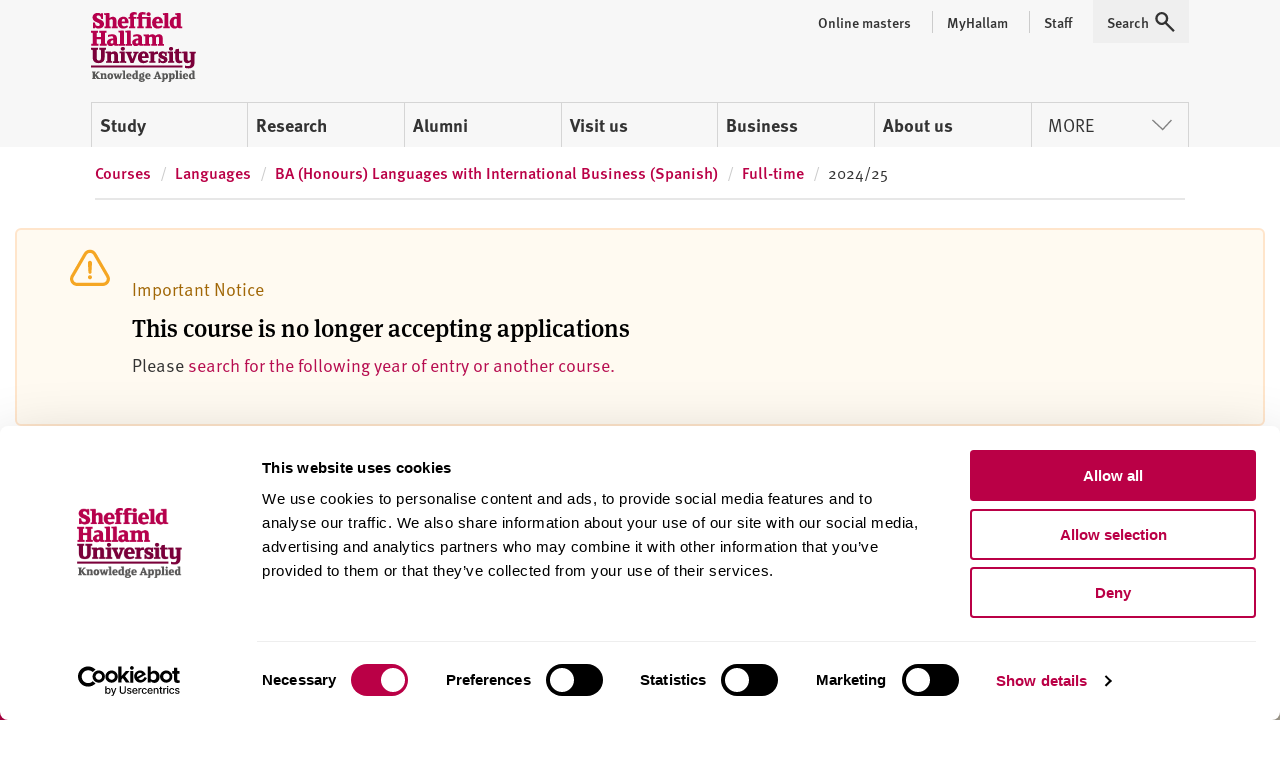

--- FILE ---
content_type: text/html; charset=utf-8
request_url: https://www.shu.ac.uk/courses/languages/ba-honours-languages-with-international-business-spanish/full-time/2024
body_size: 9631
content:



<!doctype html>
<html lang="en">
<head>
    <meta charset="utf-8" />
    <!-- Anti-flicker snippet (recommended)  -->
    <style>
        .async-hide {
            opacity: 0 !important
        }
    </style>
    <script>
        (function (a, s, y, n, c, h, i, d, e) {
            s.className += ' ' + y; h.start = 1 * new Date;
            h.end = i = function () { s.className = s.className.replace(RegExp(' ?' + y), '') };
            (a[n] = a[n] || []).hide = h; setTimeout(function () { i(); h.end = null }, c); h.timeout = c;
        })(window, document.documentElement, 'async-hide', 'dataLayer', 4000,
            { 'GTM-MKVMPL': true });</script>
    <!-- END Anti-flicker snippet (recommended)  -->
    <!-- Google Tag Manager -->
    <script>
    (function (w, d, s, l, i) {
        w[l] = w[l] || []; w[l].push(

            { 'gtm.start': new Date().getTime(), event: 'gtm.js' }
        ); var f = d.getElementsByTagName(s)[0],
            j = d.createElement(s), dl = l != 'dataLayer' ? '&l=' + l : ''; j.async = true; j.src = 'https://www.googletagmanager.com/gtm.js?id=' + i + dl; f.parentNode.insertBefore(j, f);
    })(window, document, 'script', 'dataLayer', 'GTM-MKVMPL');</script>
    <!-- End Google Tag Manager -->
     <!-- Google Analytics -->
    <!-- End Google Analytics -->
    <meta charset="utf-8" />
    <meta name="msvalidate.01" content="CC0F16EB4DC4EED08B398A9FF45CC3F3" />
    <meta name="page-id" content="{8177a26b-854d-4a30-9eb1-e60ebc091909}">
    
    
<title>BA (Honours) Languages with International Business (Spanish) Full-time 2024  | Sheffield Hallam University</title>
    <meta name="viewport" content="width=device-width, initial-scale=1.0" />
    <meta name="description" content="&lt;p&gt;Prepare for an international business career and spend 18 months abroad, including a work placement year in one of your two target language countries.&lt;p&gt;" />
<meta name="keywords" content="" />
    <meta name="robots" content="noindex,follow" />

        <link rel="canonical" href="https://www.shu.ac.uk/courses/languages/ba-honours-languages-with-international-business-spanish/full-time">

    <link rel="shortcut icon" type="image/ico" href="/favicon.ico" />

    
    <script src="/assets/js/modernizr.min.js"></script>

    
    <link rel="stylesheet" type="text/css" media="screen" href="https://maxcdn.bootstrapcdn.com/font-awesome/latest/css/font-awesome.min.css">

    
    <link rel="stylesheet" type="text/css" media="all" href="/assets/css/compiled/app.min.css" />
    <link rel="stylesheet" type="text/css" media="all" href="/assets/css/compiled/shu-design-system.css" />

    
    <link rel="stylesheet" type="text/css" media="print" href="/assets/css/compiled/print.min.css" />

    <!-- Style block allowing child pages to inject their own styles -->
        <script type="application/ld+json">
      {"name":"Languages with International Business (Spanish)","educationalCredentialAwarded":"BAH","courseCode":"R4N1","hasCourseInstance":{"@type":"CourseInstance","courseMode":"Onsite","name":"BA (Honours) Languages with International Business (Spanish) Full-time 2024","location":{"@type":"Place","name":"City Campus, Sheffield Hallam University","address":"Howard Street, Sheffield, S1 1WB, UK"},"courseSchedule":{"@type":"Schedule","duration":null,"repeatFrequency":"Yearly","repeatCount":4}},"provider":{"@type":"Organization","name":"Sheffield Hallam University","url":"www.shu.ac.uk"},"offers":[{"@type":"Offer","category":"Paid"}],"@context":"https://schema.org","@type":"schema:Course","description":"<p>Prepare for an international business career and spend 18 months abroad, including a work placement year in one of your two target language countries.<p>"}
    </script>



    <!-- Adding for compatibility with deign system js-->
    <script>
        window.SHU = {
            modules: {},
            addModule: function (name, config) {
                this.modules[name] = this.modules[name] || [];
                this.modules[name].push(config);
            }
        };

        window.SHU.addModule('returnToTopBtn', {});
    </script>

    

    
<meta name="VIcurrentDateTime" content="639052393595295594" />
<meta name="VirtualFolder" content="/" />
<script type="text/javascript" src="/layouts/system/VisitorIdentification.js"></script>


</head>

<body class="no-js">
    <a class="sr-only focusable skiplink" href="#content">Skip to content</a>
    
<script>
    window.dataLayer = window.dataLayer || [];
    window.dataLayer.push({
        'pageID': '{8177A26B-854D-4A30-9EB1-E60EBC091909}',
        'templateID': '{9BDA2092-CDEB-42AC-803F-9503F4890A58}',
        'templateName': 'SITSCourseOccurrence'
    });
</script>
    <!-- Google Tag Manager -->
    <noscript>
        <iframe src="//www.googletagmanager.com/ns.html?id=GTM-MKVMPL"
                height="0" width="0" style="display:none;visibility:hidden"></iframe>
    </noscript>
    <!-- End Google Tag Manager -->

    <div class="c-alert__wrapper js-alert" id="MyProspectusAlert" aria-hidden="true" role="alert">
        <div class="c-alert">
            <div class="c-alert__inner">
                <button class="c-alert__btn js-close-alert" type="button">
                    <span class="visually-hidden">Close alert</span>
                    <span class="c-alert__btn-icon"></span>
                </button>
                <h2 class="c-alert__heading">You’ve not added any courses yet!</h2>
                <p class="c-alert__text">When you find a course you like select &#39;Add to course compare&#39; to compare it with up to two other courses.</p>
            </div>
        </div>
    </div>

    
    
<div class="shu-design-system-v1-0">



    <header class="m-masthead bg-grey" role="banner" data-masthead>
        <div class="wrapper">
            <div class="p-top relative">
                <div class="g align-apart align-v-center">
                    <div class="g__col">
                        <div class="site-logo" itemscope itemtype="http://schema.org/Organization">
                            <a class="site-logo__link" itemprop="url" href="/" title="Return to the Sheffield Hallam University home page">
                                <span class="visually-hidden">Sheffield Hallam University</span>
                            </a>
                            <img alt="Sheffield Hallam University Logo" itemprop="logo" height="70" src="/dist/img/logo-shu.svg">
                        </div>
                    </div>
                        <div class="g__col">
                            <div class="m-masthead__nav-toggles">
                                <button class="m-masthead__nav-toggle is--hidden@large" type="button">
                                    <svg height="20" width="20" xmlns="http://www.w3.org/2000/svg" role="img" class="svg-icon svg-icon--search">
                                        <title>Search</title>
                                        <use xlink:href="/dist/img/icons.svg#icon-search" xmlns:xlink="http://www.w3.org/1999/xlink"></use>
                                    </svg>
                                </button>
                                <button class="m-masthead__nav-toggle is--hidden@large" type="button">
                                    <svg height="20" width="20" xmlns="http://www.w3.org/2000/svg" role="img" class="svg-icon">
                                        <title>Menu</title>
                                        <use xlink:href="/dist/img/icons.svg#icon-burger" xmlns:xlink="http://www.w3.org/1999/xlink"></use>
                                    </svg>
                                </button>
                            </div>
                        </div>
                </div>
                    <div class="mg-top">
                        <nav class="m-nav--masthead" aria-label="Primary nav">
                            <ul class="m-nav--masthead__level-1 g">

                                    <li class="g__col g__col-12 g__col-auto@large">
                                            <a href="https://www.shu.ac.uk/study-here">
                                                Study
                                            </a>
                                    </li>
                                    <li class="g__col g__col-12 g__col-auto@large">
                                            <a href="https://www.shu.ac.uk/research">
                                                Research
                                            </a>
                                    </li>
                                    <li class="g__col g__col-12 g__col-auto@large">
                                            <a href="https://www.shu.ac.uk/alumni">
                                                Alumni
                                            </a>
                                    </li>
                                    <li class="g__col g__col-12 g__col-auto@large">
                                            <a href="https://www.shu.ac.uk/visit-us">
                                                Visit us
                                            </a>
                                    </li>
                                    <li class="g__col g__col-12 g__col-auto@large">
                                            <a href="https://www.shu.ac.uk/business">
                                                Business
                                            </a>
                                    </li>
                                    <li class="g__col g__col-12 g__col-auto@large">
                                            <a href="https://www.shu.ac.uk/about-us">
                                                About us
                                            </a>
                                    </li>
                                    <li class="g__col g__col-12 g__col-auto@large">
                                                <button type="button" class="m-nav--masthead__btn">More<svg height="20" width="20" xmlns="http://www.w3.org/2000/svg" role="presentation" class="svg-icon svg-icon--chevron"><!----><use xlink:href="/dist/img/icons.svg#icon-chevron" xmlns:xlink="http://www.w3.org/1999/xlink"></use></svg></button>
                                    </li>

                            </ul>
                        </nav>
                    </div>
                    <nav class="m-masthead__nav is--hidden is--visible@large">
                        <ul class="m-masthead__nav-list list--inline">

                                <li>
                                    <a class="m-masthead__nav-item m-masthead__nav-item--has-divider" href="https://online.shu.ac.uk/">
                                        <span class="m-masthead__nav-item">
                                            Online masters
                                        </span>
                                    </a>
                                </li>
                                <li>
                                    <a class="m-masthead__nav-item m-masthead__nav-item--has-divider" href="https://www.shu.ac.uk/myhallam">
                                        <span class="m-masthead__nav-item__divider">
                                            MyHallam
                                        </span>
                                    </a>
                                </li>
                                <li>
                                    <a class="m-masthead__nav-item m-masthead__nav-item--has-divider" href="https://sheffieldhallam.sharepoint.com/sites/staffhome">
                                        <span class="m-masthead__nav-item__divider">
                                            Staff
                                        </span>
                                    </a>
                                </li>

                            <li>
                                <button class="m-masthead__nav-item" type="button" href="/search-results">
                                    <span class="mg-right--half">Search</span>
                                    <svg height="20" width="20" xmlns="http://www.w3.org/2000/svg" role="presentation" class="svg-icon">
                                        <use xlink:href="/dist/img/icons.svg#icon-search" xmlns:xlink="http://www.w3.org/1999/xlink"></use>
                                    </svg>
                                </button>
                            </li>
                        </ul>
                    </nav>
            </div>
        </div>
    </header>
</div>

        <div class="section shu-legacy">
            <div class="row">
                <div class="large-12 columns c-breadcrumb__flow">
                    <ol class="c-breadcrumb" itemscope="" itemtype="http://schema.org/BreadcrumbList">
                                <li class="c-breadcrumb__item" itemprop="itemListElement" itemscope="" itemtype="http://schema.org/ListItem">
                                    <a class="c-breadcrumb__link" href="https://www.shu.ac.uk/courses" itemprop="item"><span itemprop="name">Courses</span></a>
                                    <meta itemprop="position" content="1">
                                </li>
                                <li class="c-breadcrumb__item" itemprop="itemListElement" itemscope="" itemtype="http://schema.org/ListItem">
                                    <a class="c-breadcrumb__link" href="https://www.shu.ac.uk/courses/languages" itemprop="item"><span itemprop="name">Languages</span></a>
                                    <meta itemprop="position" content="2">
                                </li>
                                <li class="c-breadcrumb__item" itemprop="itemListElement" itemscope="" itemtype="http://schema.org/ListItem">
                                    <a class="c-breadcrumb__link" href="https://www.shu.ac.uk/courses/languages/ba-honours-languages-with-international-business-spanish" itemprop="item"><span itemprop="name">BA (Honours) Languages with International Business (Spanish)</span></a>
                                    <meta itemprop="position" content="3">
                                </li>
                                <li class="c-breadcrumb__item" itemprop="itemListElement" itemscope="" itemtype="http://schema.org/ListItem">
                                    <a class="c-breadcrumb__link" href="https://www.shu.ac.uk/courses/languages/ba-honours-languages-with-international-business-spanish/full-time" itemprop="item"><span itemprop="name">Full-time</span></a>
                                    <meta itemprop="position" content="4">
                                </li>
                                <li class="c-breadcrumb__item" itemprop="itemListElement" itemscope="" itemtype="http://schema.org/ListItem">
                                    <span itemprop="name">2024/25</span>
                                    <meta itemprop="position" content="5">
                                </li>
                    </ol>
                </div>
            </div>
        </div>

<script>
    (function (global) {
        global.SHU.addModule('masthead', {
            targetSelector: '[data-masthead]',
            searchData: {
                formAttrs: {
                    method: "GET",
                    action: "/search-results",
                },
                queryInputAttrs: {
                    name: "q",
                    placeholder: "Search our website ",
                },
                hiddenParams: {
                    collection: "Student-Meta",
                    profile: "_default",
                },
                label: "Search our website ",
            },
            navData: {"PrimaryItems":[{"Title":"Study","Url":"https://www.shu.ac.uk/study-here","IsCurrent":false,"Children":[{"Title":"Find a course","Url":"https://www.shu.ac.uk/courses","IsCurrent":false},{"Title":"Apply","Url":"https://www.shu.ac.uk/study-here/apply","IsCurrent":false},{"Title":"Online masters degrees","Url":"https://online.shu.ac.uk","IsCurrent":false},{"Title":"International students","Url":"https://www.shu.ac.uk/study-here/international","IsCurrent":false},{"Title":"Accommodation","Url":"https://www.shu.ac.uk/study-here/accommodation","IsCurrent":false},{"Title":"Fees and funding","Url":"https://www.shu.ac.uk/study-here/fees-and-funding","IsCurrent":false},{"Title":"Student life","Url":"https://www.shu.ac.uk/study-here/student-life","IsCurrent":false},{"Title":"Studying with us","Url":"https://www.shu.ac.uk/study-here/studying-with-us","IsCurrent":false},{"Title":"Schools and colleges liaison and outreach","Url":"https://www.shu.ac.uk/schools-and-colleges-liaison-and-outreach","IsCurrent":false}]},{"Title":"Research","Url":"https://www.shu.ac.uk/research","IsCurrent":false,"Children":[{"Title":"Research degrees","Url":"https://www.shu.ac.uk/research/degrees","IsCurrent":false},{"Title":"Research areas","Url":"https://www.shu.ac.uk/research/specialisms","IsCurrent":false},{"Title":"Our people","Url":"https://www.shu.ac.uk/research/people","IsCurrent":false},{"Title":"Research in action","Url":"https://www.shu.ac.uk/research/in-action","IsCurrent":false},{"Title":"Contact us","Url":"https://www.shu.ac.uk/research/contact-us","IsCurrent":false},{"Title":"Outputs and data","Url":"https://www.shu.ac.uk/research/outputs-and-data","IsCurrent":false},{"Title":"Excellence and integrity","Url":"https://www.shu.ac.uk/research/excellence","IsCurrent":false}]},{"Title":"Alumni","Url":"https://www.shu.ac.uk/alumni","IsCurrent":false,"Children":[{"Title":"Exclusive discounts","Url":"https://www.shu.ac.uk/alumni/exclusive-discounts","IsCurrent":false},{"Title":"Volunteer","Url":"https://www.shu.ac.uk/alumni/volunteer","IsCurrent":false},{"Title":"Award certificates and transcripts","Url":"https://www.shu.ac.uk/alumni/award-certificates-and-transcripts","IsCurrent":false},{"Title":"Donate","Url":"https://www.shu.ac.uk/alumni/donate","IsCurrent":false}]},{"Title":"Visit us","Url":"https://www.shu.ac.uk/visit-us","IsCurrent":false,"Children":[{"Title":"Undergraduate open days","Url":"https://www.shu.ac.uk/visit-us/open-days","IsCurrent":false},{"Title":"Postgraduate open days","Url":"https://www.shu.ac.uk/visit-us/postgraduate-open-days","IsCurrent":false},{"Title":"Campus tours","Url":"https://www.shu.ac.uk/visit-us/student-led-tours","IsCurrent":false},{"Title":"How to find us","Url":"https://www.shu.ac.uk/visit-us/how-to-find-us","IsCurrent":false},{"Title":"Manage event bookings","Url":"https://events.shu.ac.uk/login","IsCurrent":false}]},{"Title":"Business","Url":"https://www.shu.ac.uk/business","IsCurrent":false,"Children":[{"Title":"Start your business","Url":"https://www.shu.ac.uk/business/start-your-business","IsCurrent":false},{"Title":"Grow your business","Url":"https://www.shu.ac.uk/business/grow-your-business","IsCurrent":false},{"Title":"Large business support","Url":"https://www.shu.ac.uk/business/support-for-large-businesses","IsCurrent":false},{"Title":"Apprenticeships","Url":"https://www.shu.ac.uk/study-here/higher-and-degree-apprenticeships","IsCurrent":false},{"Title":"Hire a space","Url":"https://www.shu.ac.uk/business/event-services","IsCurrent":false},{"Title":"Upcoming events","Url":"https://www.shu.ac.uk/business/events","IsCurrent":false}]},{"Title":"About us","Url":"https://www.shu.ac.uk/about-us","IsCurrent":false,"Children":[{"Title":"Our people","Url":"https://www.shu.ac.uk/about-us/our-people","IsCurrent":false},{"Title":"University structure","Url":"https://www.shu.ac.uk/about-us/academic-departments","IsCurrent":false},{"Title":"Who we are","Url":"https://www.shu.ac.uk/about-us/who-we-are","IsCurrent":false},{"Title":"Governance","Url":"https://www.shu.ac.uk/about-us/governance","IsCurrent":false},{"Title":"Our values","Url":"https://www.shu.ac.uk/about-us/our-values","IsCurrent":false},{"Title":"Our role in the region","Url":"https://www.shu.ac.uk/about-us/our-role-in-the-region","IsCurrent":false},{"Title":"Strategy","Url":"https://www.shu.ac.uk/about-us/strategy","IsCurrent":false}]}],"MorePrimaryItems":[{"Title":"Contact us","Url":"https://www.shu.ac.uk/contact-us","IsCurrent":false},{"Title":"Jobs","Url":"https://www.shu.ac.uk/jobs","IsCurrent":false},{"Title":"News","Url":"https://www.shu.ac.uk/news","IsCurrent":false}],"AuxillaryItems":[{"Title":"Online masters","Url":"https://online.shu.ac.uk/","IsCurrent":false},{"Title":"MyHallam","Url":"https://www.shu.ac.uk/myhallam","IsCurrent":false},{"Title":"Staff","Url":"https://sheffieldhallam.sharepoint.com/sites/staffhome","IsCurrent":false}]}
        });
    })(window);
</script>

    <div id="content">
        
        







<section class="section course-summary">
    <div class="row">
    </div>
    <div class="large-12 columns">
        <div class="course-not-running">
            <span class="icon icon-warning"></span>
            <span class="fs-6">Important Notice</span>
            <h4>This course is no longer accepting applications</h4>
            <p>
                <p>Please <a href="https://www.shu.ac.uk/courses">search for the following year of entry or another course.</a></p>
            </p>
        </div>
    </div>
    

    <div class="course-summary_float-fix">
        <div class="shu-design-system-v1-0">
            <header class="m-course-header bg-primary text-white relative mg-bottom--double">
                <div class="wrapper">
                    <div class="g g--no-gutters">
                            <div class="g__col g__col-12 g__col-6@large g__col-order-1@large">
                                <img class="m-course-header--img" src="https://www.shu.ac.uk/-/media/home/olp/lead-image/sbs-1213-languages-with-international-business-french.jpg?sc_lang=en" alt="Several students using computers">
                            </div>
                        <div class="g__col g__col-12 g__col-6@large relative section__spacer">
                            <div class="u-text-white p-right--double@large">
                                <p>BA (Honours)</p>
                                <h1 class="u-text-white">Languages with International Business (Spanish)</h1>
                                <div class="p-bottom g">
                                    <span class="g__col">
                                        <span class="pill pill--white">Full-time</span>
                                    </span>
                                    <a class="g__col u-text-inherit u-uppercase m-course-header--link" href="https://www.shu.ac.uk/courses/languages">Languages</a>
                                </div>
                                <p> <p>Prepare for an international business career and spend 18 months abroad, including a work placement year in one of your two target language countries.<p></p>
                                    <nav aria-label="next-steps" class="mg-top--triple">
                                        <ul class="list--inline">
                                                                                            <li class="g__col"><a class="btn btn--inverted" href="https://www.shu.ac.uk/course-enquiry?courseId=8177A26B854D4A309EB1E60EBC091909">Ask a question</a></li>
                                        </ul>
                                    </nav>
                            </div>
                        </div>
                    </div>
                </div>
            </header>
        </div>
    </div>


</section>






    </div>

    <div class="shu-design-system-v1-0">
        
<footer class="site-footer bg-dark-grey">
    <div class="section__spacer u-text-white wrapper">
        <div class="g align-end">
            <div class="g__col g__col-12 g__col-6@medium g__col-3@large">
                <div class="site-footer__org" itemscope="" itemtype="https://schema.org/Organization">
                    <div class="g">
                        <div class="g__col g__col-6 g__col-12@medium">
                            <img src="/dist/img/logo-inverted.svg" alt="Sheffield Hallam University Logo" width="105">
                        </div>
                        <div class="g__col g__col-6 g__col-12@medium">
                            <address itemprop="address" itemscope="" itemtype="https://schema.org/PostalAddress" class="site-footer__address p-top--quad@medium">
                <span class="sr-only" itemprop="name">Sheffield Hallam University</span>
                <span itemprop="streetAddress">City Campus, Howard Street</span>,
                <span itemprop="addressLocality">Sheffield</span>,
                <span itemprop="postalCode">S1 1WB</span>,
                <span itemprop="addressCountry">UK</span>
              </address>
              <p class="site-footer__phone p-top--double">Phone <a itemprop="telephone" href="tel:+441142255555">+44 (0)114 225 5555</a></p>
                        </div>
                    </div>
                </div>
                <div class="is--hidden is--visible@large">
                    <h4 class="sr-only">Social media links</h4>
                    <ul class="site-footer__social list--inline p-top--double">
                                <li>
                                    <a href="https://www.facebook.com/sheffieldhallamuniversity">
                                        <svg height="32" width="32" xmlns="http://www.w3.org/2000/svg" role="img" class="svg-icon u-text-white">
                  <title>Facebook</title>
                  <use xlink:href="/dist/img/icons.svg#icon-facebook" xmlns:xlink="http://www.w3.org/1999/xlink"></use>
                </svg>
                                    </a>
                                </li>
                                <li>
                                    <a href="https://www.instagram.com/sheffhallamuni">
                                        <svg height="32" width="32" xmlns="http://www.w3.org/2000/svg" role="img" class="svg-icon u-text-white">
                  <title>Instagram</title>
                  <use xlink:href="/dist/img/icons.svg#icon-instagram" xmlns:xlink="http://www.w3.org/1999/xlink"></use>
                </svg>
                                    </a>
                                </li>
                                <li>
                                    <a href="https://www.tiktok.com/@sheffhallamuni">
                                        <svg xmlns="http://www.w3.org/2000/svg" width="32" height="32" fill="white" class="bi bi-tiktok" viewBox="0 0 16 16">
  <path d="M9 0h1.98c.144.715.54 1.617 1.235 2.512C12.895 3.389 13.797 4 15 4v2c-1.753 0-3.07-.814-4-1.829V11a5 5 0 1 1-5-5v2a3 3 0 1 0 3 3z"/>
</svg>
                                    </a>
                                </li>
                                <li>
                                    <a href="https://www.youtube.com/user/sheffieldhallamuni">
                                        <svg height="32" width="32" xmlns="http://www.w3.org/2000/svg" role="img" class="svg-icon u-text-white">
                  <title>YouTube</title>
                  <use xlink:href="/dist/img/icons.svg#icon-youtube" xmlns:xlink="http://www.w3.org/1999/xlink"></use>
                </svg>
                                    </a>
                                </li>
                    </ul>
                </div>
            </div>


            <div class="g__col g__col-6 g__col-3@medium p-top--double p-top--reset@medium">
                    <nav>
                        <h3 class="u-text-white">Courses and study</h3>
                        <ul class="site-footer__linklist list--unstyled p-top--double">
                                <li><a href="https://www.shu.ac.uk/courses?page=0&amp;perPage=5&amp;query=&amp;coursetype[0]=8c6bf77e888847c8ada45e5b68d05c58">Undergraduate courses</a></li>
                                <li><a href="https://online.shu.ac.uk/">Online masters degrees</a></li>
                                <li><a href="https://www.shu.ac.uk/study-here/postgraduate">Postgraduate study</a></li>
                                <li><a href="https://www.shu.ac.uk/study-here/international">International students</a></li>
                                <li><a href="https://www.shu.ac.uk/study-here/higher-and-degree-apprenticeships">Higher and degree apprenticeships</a></li>
                                <li><a href="https://www.shu.ac.uk/study-here/apply">How to apply</a></li>
                                <li><a href="https://www.shu.ac.uk/study-here/accommodation">Accommodation</a></li>
                                <li><a href="https://www.shu.ac.uk/study-here/fees-and-funding">Fees and funding</a></li>
                        </ul>
                    </nav>            </div>

                <div class="is--hidden@medium g__col g__col-6">
                        <div class="p-top--double p-top--reset@medium">
                            <nav>
                                <h3 class="u-text-white">About</h3>
                                <ul class="site-footer__linklist list--unstyled p-top--double">
                                        <li>
                                            <a href="https://www.shu.ac.uk/about-us/who-we-are">Who we are</a>
                                        </li>
                                        <li>
                                            <a href="https://www.shu.ac.uk/study-here/studying-with-us/our-campuses">Our campuses</a>
                                        </li>
                                        <li>
                                            <a href="https://www.shu.ac.uk/news">News</a>
                                        </li>
                                        <li>
                                            <a href="https://www.shu.ac.uk/jobs">Jobs</a>
                                        </li>
                                        <li>
                                            <a href="https://www.shu.ac.uk/about-us/our-people/staff-profiles">Staff search</a>
                                        </li>
                                        <li>
                                            <a href="https://www.shu.ac.uk/brand-guidelines">Brand guidelines</a>
                                        </li>
                                        <li>
                                            <a href="https://www.shu.ac.uk/contact-us">Contact us</a>
                                        </li>
                                </ul>
                            </nav>
                        </div>
                                            <div class="p-top--double p-top--reset@medium">
                            <nav>
                                <h3 class="u-text-white">Legal information</h3>
                                <ul class="site-footer__linklist list--unstyled p-top--double">
                                        <li>
                                            <a href="https://www.shu.ac.uk/about-this-website/accessibility">Accessibility</a>
                                        </li>
                                        <li>
                                            <a href="https://www.shu.ac.uk/about-this-website/how-we-use-cookies">How we use cookies</a>
                                        </li>
                                        <li>
                                            <a href="https://www.shu.ac.uk/about-this-website/freedom-of-information">Freedom of information</a>
                                        </li>
                                        <li>
                                            <a href="https://www.shu.ac.uk/about-this-website/legal-information">Legal information</a>
                                        </li>
                                        <li>
                                            <a href="https://www.shu.ac.uk/about-this-website/legal-information/modern-slavery-statement">Modern slavery statement</a>
                                        </li>
                                        <li>
                                            <a href="https://reportandsupport.shu.ac.uk/">Harassment and sexual misconduct information</a>
                                        </li>
                                        <li>
                                            <a href="https://www.shu.ac.uk/about-this-website/privacy-policy">Privacy and GDPR</a>
                                        </li>
                                        <li>
                                            <a href="https://www.shu.ac.uk/study-here/terms-and-conditions-and-student-regulations">Terms and conditions</a>
                                        </li>
                                </ul>
                            </nav>
                        </div>
                </div>
                            <div class="is--hidden is--visible@medium g__col g__col-6 g__col-3@medium p-top--double p-top--reset@medium">
                    <nav>
                        <h3 class="u-text-white">About</h3>
                        <ul class="site-footer__linklist list--unstyled p-top--double">
                                <li>
                                    <a href="https://www.shu.ac.uk/about-us/who-we-are">Who we are</a>
                                </li>
                                <li>
                                    <a href="https://www.shu.ac.uk/study-here/studying-with-us/our-campuses">Our campuses</a>
                                </li>
                                <li>
                                    <a href="https://www.shu.ac.uk/news">News</a>
                                </li>
                                <li>
                                    <a href="https://www.shu.ac.uk/jobs">Jobs</a>
                                </li>
                                <li>
                                    <a href="https://www.shu.ac.uk/about-us/our-people/staff-profiles">Staff search</a>
                                </li>
                                <li>
                                    <a href="https://www.shu.ac.uk/brand-guidelines">Brand guidelines</a>
                                </li>
                                <li>
                                    <a href="https://www.shu.ac.uk/contact-us">Contact us</a>
                                </li>

                        </ul>
                    </nav>
                </div>
                            <div class="is--hidden is--visible@medium g__col g__col-6 g__col-6@medium g__col-3@large p-top--double p-top--reset@large">
                    <nav>
                        <h3 class="u-text-white">Legal information</h3>
                        <ul class="site-footer__linklist list--unstyled p-top--double">
                                <li><a href="https://www.shu.ac.uk/about-this-website/accessibility">Accessibility</a></li>
                                <li><a href="https://www.shu.ac.uk/about-this-website/how-we-use-cookies">How we use cookies</a></li>
                                <li><a href="https://www.shu.ac.uk/about-this-website/freedom-of-information">Freedom of information</a></li>
                                <li><a href="https://www.shu.ac.uk/about-this-website/legal-information">Legal information</a></li>
                                <li><a href="https://www.shu.ac.uk/about-this-website/legal-information/modern-slavery-statement">Modern slavery statement</a></li>
                                <li><a href="https://reportandsupport.shu.ac.uk/">Harassment and sexual misconduct information</a></li>
                                <li><a href="https://www.shu.ac.uk/about-this-website/privacy-policy">Privacy and GDPR</a></li>
                                <li><a href="https://www.shu.ac.uk/study-here/terms-and-conditions-and-student-regulations">Terms and conditions</a></li>

                        </ul>
                    </nav>
                </div>
        </div>
        <div class="is--hidden@large p-top--double">
            <div class="site-footer__social--mobile p-top--double u-text-center">
                <h4 class="sr-only">Social media links</h4>
                <ul class="site-footer__social g align-center p-top--double">
                    <li>
                        <a href="https://www.tiktok.com/@sheffhallamuni">
                            <svg xmlns="http://www.w3.org/2000/svg" width="32" height="32" fill="currentColor" class="bi bi-tiktok" viewBox="0 0 16 16">
  <path d="M9 0h1.98c.144.715.54 1.617 1.235 2.512C12.895 3.389 13.797 4 15 4v2c-1.753 0-3.07-.814-4-1.829V11a5 5 0 1 1-5-5v2a3 3 0 1 0 3 3z"/>
</svg>
                        </a>
                    </li>
                    <li>
                        <a href="https://www.facebook.com/sheffieldhallamuniversity">
                            <svg height="32" width="32" xmlns="http://www.w3.org/2000/svg" role="img" class="svg-icon u-text-white">
                  <title>Facebook</title>
                  <use xlink:href="/dist/img/icons.svg#icon-facebook" xmlns:xlink="http://www.w3.org/1999/xlink"></use>
                </svg>
                        </a>
                    </li>
                    <li>
                        <a href="https://www.instagram.com/sheffhallamuni">
                            <svg height="32" width="32" xmlns="http://www.w3.org/2000/svg" role="img" class="svg-icon u-text-white">
                  <title>Instagram</title>
                  <use xlink:href="/dist/img/icons.svg#icon-instagram" xmlns:xlink="http://www.w3.org/1999/xlink"></use>
                </svg>
                        </a>
                    </li>
                    <li>
                        <a href="https://www.youtube.com/user/sheffieldhallamuni">
                            <svg height="32" width="32" xmlns="http://www.w3.org/2000/svg" role="img" class="svg-icon u-text-white">
                  <title>YouTube</title>
                  <use xlink:href="/dist/img/icons.svg#icon-youtube" xmlns:xlink="http://www.w3.org/1999/xlink"></use>
                </svg>
                        </a>
                    </li>
                </ul>
            </div>
        </div>
    </div>

    <div class="site-footer__copyright p-top--double p-bottom--double">
        <div class="wrapper u-text-black u-text-center">
            <p><small>&copy; Copyright 2025 Sheffield Hallam University</small></p>
        </div>
    </div>
</footer>

    </div>
    

    
<div class="confirm-modal">
	<h3>Cancel event</h3>
	<p>Are you sure you want to cancel your place on <strong id="confirm-modal-date">Saturday 12 November</strong>?</p>
	<div class="buttons">
	   <a href="#" class="button confirm-close">Close</a>
		<input type="submit" class="pink" id="cancel-confirm" value="Confirm cancellation" data-event-id="" />
	</div>
</div>


    
    <script async defer src="https://maps.googleapis.com/maps/api/js?key=AIzaSyBHwFGAnIa3ncWlv7lRY8g7CcujqAA7nmU&v=quarterly&callback=initMap"></script>
    <script src="/assets/js/compiled/sitecore.min.js"></script>
    <script src="/assets/js/compiled/chunk-vendors.js"></script>
    <script src="/assets/js/compiled/client.min.js"></script>
    <script src="/assets/js/compiled/chunk-common.js"></script>
            <script src="/assets/js/compiled/shu-design-system.js"></script>


    <script>
    (function (d) {
        "use strict";
        var widgetScript = d.createElement('script');
        widgetScript.id = 'unistats-widget-script';
        widgetScript.src = '//discoveruni.gov.uk/widget/embed-script';
        var scriptTags = d.getElementsByTagName('script')[0];
        if (d.getElementById('unistats-widget-script')) { return; }
        scriptTags.parentNode.insertBefore(widgetScript, scriptTags);
    }(document));
</script>

</body>
</html>

--- FILE ---
content_type: text/css
request_url: https://cues.ttl.ai/css/master-v2.css
body_size: 623
content:
/*------
Master CSS for Shadow DOM
-----*/

#ttl-overlay {
  margin: 5px;
  display: flex;
  flex-direction: column;
}

#ttl-overlay.centered {
  flex-direction: column;
  justify-content: center;
}

#ttl-overlay.topLeft,
#ttl-overlay.topRight,
#ttl-overlay.bottomLeft,
#ttl-overlay.bottomRight,
#ttl-overlay.centerTop,
#ttl-overlay.centerBottom,
#ttl-overlay.centerLeft,
#ttl-overlay.centerRight {
  align-self: flex-end;
}

#ttl-overlay.center {
  justify-content: center;
}

#ttl-overlay.top,
#ttl-overlay.bottom {
  width: 100%;
  align-self: flex-end;
}

#ttl-overlay.left .card,
#ttl-overlay.right .card {
  flex: 1;
} 

#ttl-overlay.top .card,
#ttl-overlay.bottom .card {
  width: 100%;
}

.is-minimized.bottomLeft,
.is-minimized.bottom,
.is-minimized.bottomRight {
  position: relative;
  top: 10px;
}

.is-minimized {
  cursor: pointer;
}

.close-button {
  color: white;
  position: relative;
  left: 17px;
  bottom: 17px;
  text-align: center;
  vertical-align: middle;
  width: 30px;
  height: 30px;
  line-height: 30px;
  font-family: monospace;
  font-size: 12px;
  font-style: normal;
  cursor: pointer;
  background: black;
  z-index: 100;
}

.action-buttons {
  display: flex;
  justify-content: space-around;
  flex-wrap: wrap;
}

.ui.button.action-button {
  color: rgba(0, 0, 0, 0.68);
  background: none;
  border: 1px solid rgb(9, 157, 210);
  padding: 10px 20px;
  text-align: center;
  text-decoration: none;
  display: inline-block;
  margin: 10px;
  border-radius: 8px;
}

.action-link {
  color: rgba(0, 0, 0, 0.68);
  background: none;
  border: 1px solid rgb(9, 157, 210);
  padding: 10px 20px;
  text-align: center;
  text-decoration: none;
  display: inline-block;
  margin: 10px;
  border-radius: 8px;
}

.submit-button {
  color: white;
  background: #099dd2;
  border: none;
  padding-top: 10px;
  padding-bottom: 10px;
  padding-left: 20px;
  padding-right: 20px;
  text-align: center;
  text-decoration: none;
  display: inline-block;
  margin: 10px;
  border-radius: 8px;
}



/*--------------
FAQ
---------------*/

.incoming-message {
  padding: 10px;
  background: #3b3b3b;
  color: gray;
  border-radius: 12px 12px 12px 0;

}
.outgoing-message {
  padding: 10px;
  background: gray;
  color: black;
  border-radius: 12px 12px 0 12px;
}

.question {
  color: black;
  background: none;
  border: 1px solid #099dd2;
  padding: 10px 20px 10px 20px;
  text-align: center;
  text-decoration: none;
  display: inline-block;
  margin: 10px; 
  border-radius: 8px;
}

.question-form {
  display: flex;
}

.question-form input {
  margin: 10px;
  display: inline-block;
  flex: 1;
  width: 50%;
}

.question-form a {
  margin: 10px;
  display: inline-block;
}

.buttons {
  display: flex;
}

.buttons a {
  flex: 1;
  text-align: center;
  margin: 10px;
  background: gray;
}

/*------
Lead capture forms
-----*/
.error-message {
  color: red;
}

--- FILE ---
content_type: application/javascript
request_url: https://cdn.uk.customer360.co/attribution/trackingScript-v3.js
body_size: 23091
content:
(function () {
    
    window.DISABLE_GTM_DEBUG = true; // Set to false to enable debug mode
    
    // Include structured logging utility for browser environment
    // This would typically be loaded as a separate script tag in production
    
    // Browser-compatible logger for client-side tracking script
    function BrowserLogger(component, options) {
        options = options || {};
        this.component = component;
        this.enableDebug = options.enableDebug || 
            (typeof window !== 'undefined' && (
                window.location.hostname === 'localhost' ||
                window.location.hostname === '127.0.0.1'
            ));
    }

    BrowserLogger.prototype.createLogEntry = function(level, message, data) {
        data = data || {};
        return {
            timestamp: new Date().toISOString(),
            level: level.toUpperCase(),
            component: this.component,
            message: message,
            data: data
        };
    };

    BrowserLogger.prototype.debug = function(message, data) {
        if (!this.enableDebug) return;
        const entry = this.createLogEntry('DEBUG', message, data);
        console.log(`[${this.component}] ${message}`, entry);
    };

    BrowserLogger.prototype.info = function(message, data) {
        if (!this.enableDebug) return;
        const entry = this.createLogEntry('INFO', message, data);
        console.log(`[${this.component}] ${message}`, entry);
    };

    BrowserLogger.prototype.warn = function(message, data) {
        if (!this.enableDebug) return;
        const entry = this.createLogEntry('WARN', message, data);
        console.warn(`[${this.component}] ${message}`, entry);
    };

    BrowserLogger.prototype.error = function(message, error, data) {
        const errorData = data || {};
        if (error) {
            errorData.error = {
                message: error.message,
                name: error.name,
                stack: error.stack
            };
        }
        
        const entry = this.createLogEntry('ERROR', message, errorData);
        console.error(`[${this.component}] ${message}`, entry);
    };

    BrowserLogger.prototype.logApiCall = function(method, url, statusCode, duration, data) {
        const message = `API ${method} ${url} - ${statusCode} (${duration}ms)`;
        const apiData = data || {};
        apiData.api = { method, url, statusCode, duration };

        if (statusCode >= 400) {
            this.error(message, null, apiData);
        } else {
            this.info(message, apiData);
        }
    };

    BrowserLogger.prototype.logConsentEvent = function(eventType, category, value, data) {
        const message = `Consent ${eventType}: ${category} = ${value}`;
        const consentData = data || {};
        consentData.consent = { eventType, category, value };
        this.info(message, consentData);
    };

    // Make logger available globally for the tracking script
    window.TrackingLogger = {
        BrowserLogger: BrowserLogger,
        createLogger: function(component, options) {
            return new BrowserLogger(component, options);
        }
    };

    const TRACKER_CONFIG = {
        apiEndpoint: window.RECEIVING_API_ENDPOINT || window.TRACKER_360_CONFIG?.apiEndpoint || 'https://98he5gsum3.execute-api.us-west-1.amazonaws.com/track',
        sessionDataKey: 'sessionData',
        visitorIdKey: 'visitorId',
        tempParamsKey: 'tempParams',
        // New storage keys for consent-based data
        marketingDataKey: 'marketingData',
        analyticsDataKey: 'analyticsData',
        firstLandingURLKey: 'firstLandingURL',
        customId: window.TRACKER_360_CONFIG?.customId || '11111',
        retryAttempts: window.TRACKER_360_CONFIG?.retryAttempts || 3,
        retryDelay: window.TRACKER_360_CONFIG?.retryDelay || 1000,
        requestTimeout: window.TRACKER_360_CONFIG?.requestTimeout || 10000,
        enableRefTracking: window.TRACKER_360_CONFIG?.enableRefTracking !== undefined ? window.TRACKER_360_CONFIG.enableRefTracking : true,
        enableConsentTracking: window.TRACKER_360_CONFIG?.enableConsentTracking !== undefined ? window.TRACKER_360_CONFIG.enableConsentTracking : true,
        enableFallbackConsentManager: window.TRACKER_360_CONFIG?.enableFallbackConsentManager !== undefined ? window.TRACKER_360_CONFIG.enableFallbackConsentManager : true,
        enableLogging: window.TRACKER_360_CONFIG?.enableLogging !== undefined ? window.TRACKER_360_CONFIG.enableLogging : true,
        // Dynamic form submission detection configuration
        formSubmissionConfig: window.TRACKER_360_CONFIG?.formSubmissionConfig || {
            enabled: true,
            // Selectors for form submission buttons/triggers
            buttonSelectors: ['button', 'span', 'input[type="submit"]'],
            // Text patterns to match in button/link text (case insensitive)
            textPatterns: ['submit', 'send', 'book', 'book now', 'submit form'],
            // CSS selectors for forms to track
            formSelectors: ['form'],
            // Data attributes to check
            dataAttributes: ['data-track-form', 'data-tracking-form'],
            // Classes to check
            trackingClasses: ['track-form', 'tracking-form']
        },
        // Phone click tracking configuration
        phoneTrackingConfig: window.TRACKER_360_CONFIG?.phoneTrackingConfig || {
            enabled: true,
            // Link patterns to match
            linkPatterns: ['tel:', 'callto:'],
            // Selectors for phone number elements
            selectors: ['a[href^="tel:"]', 'a[href^="callto:"]']
        }
    };

    // âœ… Enhanced API call function with retry logic, error handling, and performance timing
    const sendTrackingData = (data, retryCount = 0) => {
        const startTime = Date.now();
        
        return new Promise((resolve, reject) => {
            const xhr = new XMLHttpRequest();
            let timeoutId;
            
            // Set up timeout handler
            timeoutId = setTimeout(() => {
                xhr.abort();
                const duration = Date.now() - startTime;
                const error = new Error(`Request timeout after ${TRACKER_CONFIG.requestTimeout}ms`);
                error.type = 'timeout';
                
                if (!logger) initializeLogger();
                logger.logApiCall('POST', TRACKER_CONFIG.apiEndpoint, 0, duration, {
                    eventType: data.eventType,
                    visitorId: data.visitorId,
                    attempt: retryCount + 1,
                    timeout: true
                });
                
                handleRequestError(error, data, retryCount, resolve, reject);
            }, TRACKER_CONFIG.requestTimeout);
            
            xhr.onreadystatechange = () => {
                if (xhr.readyState === 4) {
                    clearTimeout(timeoutId);
                    const duration = Date.now() - startTime;
                    
                    if (!logger) initializeLogger();
                    logger.logApiCall('POST', TRACKER_CONFIG.apiEndpoint, xhr.status, duration, {
                        eventType: data.event_type || data.eventType,
                        visitorId: data.visitor_id || data.visitorId,
                        attempt: retryCount + 1,
                        responseSize: xhr.responseText ? xhr.responseText.length : 0
                    });
                    
                    if (xhr.status >= 200 && xhr.status < 300) {
                        // Success
                        logTrackingEvent('success', {
                            status: xhr.status,
                            attempt: retryCount + 1,
                            eventType: data.event_type || data.eventType,
                            visitorId: data.visitor_id || data.visitorId,
                            duration
                        });
                        resolve({
                            status: xhr.status,
                            response: xhr.responseText,
                            attempt: retryCount + 1,
                            duration
                        });
                    } else {
                        // HTTP error
                        const error = new Error(`HTTP Error: ${xhr.status} - ${xhr.statusText}`);
                        error.type = 'http';
                        error.status = xhr.status;
                        error.response = xhr.responseText;
                        handleRequestError(error, data, retryCount, resolve, reject);
                    }
                }
            };
            
            xhr.onerror = () => {
                clearTimeout(timeoutId);
                const duration = Date.now() - startTime;
                const error = new Error('Network error occurred');
                error.type = 'network';
                
                if (!logger) initializeLogger();
                logger.logApiCall('POST', TRACKER_CONFIG.apiEndpoint, 0, duration, {
                    eventType: data.eventType,
                    visitorId: data.visitorId,
                    attempt: retryCount + 1,
                    networkError: true
                });
                
                handleRequestError(error, data, retryCount, resolve, reject);
            };
            
            xhr.onabort = () => {
                clearTimeout(timeoutId);
                const duration = Date.now() - startTime;
                const error = new Error('Request was aborted');
                error.type = 'abort';
                
                if (!logger) initializeLogger();
                logger.logApiCall('POST', TRACKER_CONFIG.apiEndpoint, 0, duration, {
                    eventType: data.event_type || data.eventType,
                    visitorId: data.visitor_id || data.visitorId,
                    attempt: retryCount + 1,
                    aborted: true
                });
                
                handleRequestError(error, data, retryCount, resolve, reject);
            };
            
            try {
                xhr.open("POST", TRACKER_CONFIG.apiEndpoint, true);
                xhr.setRequestHeader("Content-Type", "application/json");
                xhr.send(JSON.stringify(data));
                
                logTrackingEvent('attempt', {
                    attempt: retryCount + 1,
                    eventType: data.event_type || data.eventType,
                    visitorId: data.visitor_id || data.visitorId,
                    endpoint: TRACKER_CONFIG.apiEndpoint
                });
            } catch (error) {
                clearTimeout(timeoutId);
                const duration = Date.now() - startTime;
                error.type = 'send';
                
                if (!logger) initializeLogger();
                logger.logApiCall('POST', TRACKER_CONFIG.apiEndpoint, 0, duration, {
                    eventType: data.event_type || data.eventType,
                    visitorId: data.visitor_id || data.visitorId,
                    attempt: retryCount + 1,
                    sendError: true,
                    error: error.message
                });
                
                handleRequestError(error, data, retryCount, resolve, reject);
            }
        });
    };
    
    // âœ… Handle request errors with retry logic
    const handleRequestError = (error, data, retryCount, resolve, reject) => {
        const shouldRetry = retryCount < TRACKER_CONFIG.retryAttempts && isRetryableError(error);
        
        logTrackingEvent('error', {
            error: error.message,
            type: error.type,
            status: error.status,
            attempt: retryCount + 1,
            willRetry: shouldRetry,
            eventType: data.event_type || data.eventType,
            visitorId: data.visitor_id || data.visitorId
        });
        
        if (shouldRetry) {
            const delay = TRACKER_CONFIG.retryDelay * Math.pow(2, retryCount); // Exponential backoff
            setTimeout(() => {
                sendTrackingData(data, retryCount + 1)
                    .then(resolve)
                    .catch(reject);
            }, delay);
        } else {
            reject({
                error,
                attempts: retryCount + 1,
                data
            });
        }
    };
    
    // âœ… Determine if an error is retryable
    const isRetryableError = (error) => {
        // Retry on network errors, timeouts, and certain HTTP status codes
        if (error.type === 'network' || error.type === 'timeout') {
            return true;
        }
        
        if (error.type === 'http' && error.status) {
            // Retry on server errors (5xx) and rate limiting (429)
            return error.status >= 500 || error.status === 429;
        }
        
        return false;
    };
    
    // âœ… Initialize structured logger for tracking script
    let logger = null;
    
    function initializeLogger() {
        if (typeof window !== 'undefined' && window.TrackingLogger) {
            logger = window.TrackingLogger.createLogger('tracking-script', {
                enableDebug: window.location.hostname === 'localhost' || 
                           window.location.hostname === '127.0.0.1' || 
                           window.location.search.includes('debug=true') ||
                           window.TRACKER_DEBUG === true
            });
        } else {
            // Fallback logger if structured logging is not available
            logger = {
                debug: function(msg, data) { console.log('[TRACKER DEBUG]', msg, data); },
                info: function(msg, data) { console.log('[TRACKER INFO]', msg, data); },
                warn: function(msg, data) { console.warn('[TRACKER WARN]', msg, data); },
                error: function(msg, error, data) { console.error('[TRACKER ERROR]', msg, error, data); },
                logApiCall: function(method, url, status, duration, data) {
                    console.log('[TRACKER API]', method, url, status, duration + 'ms', data);
                },
                logConsentEvent: function(type, category, value, data) {
                    console.log('[TRACKER CONSENT]', type, category, value, data);
                }
            };
        }
    }

    // âœ… Enhanced logging function for tracking events with structured logging
    const logTrackingEvent = (level, details) => {
        if (!logger) initializeLogger();
        
        const eventData = {
            eventType: details.eventType,
            visitorId: details.visitorId,
            attempt: details.attempt,
            maxAttempts: TRACKER_CONFIG.retryAttempts,
            endpoint: details.endpoint,
            duration: details.duration,
            status: details.status,
            willRetry: details.willRetry,
            error: details.error,
            errorType: details.type
        };

        switch (level) {
            case 'success':
                logger.info('Successfully sent tracking event', eventData);
                break;
            case 'error':
                logger.error('Failed to send tracking event', 
                    details.error ? new Error(details.error) : null, 
                    eventData);
                break;
            case 'attempt':
                logger.debug('Sending tracking event', eventData);
                break;
            case 'final_error':
                logger.error('All retry attempts failed for tracking event', 
                    details.error ? new Error(details.error) : null, 
                    eventData);
                break;
            case 'info':
                logger.info(details.message || 'Tracking event info', eventData);
                break;
            default:
                logger.debug(`Tracking event: ${level}`, eventData);
        }
    };

    // âœ… Generate a Temporary UUID for Essential Tracking
    const generateVisitorId = () => {
        return 'xxxxxxxx-xxxx-4xxx-yxxx-xxxxxxxxxxxx'.replace(/[xy]/g, (c) => {
            const r = Math.random() * 16 | 0;
            const v = c === 'x' ? r : (r & 0x3 | 0x8);
            return v.toString(16);
        });
    };

    // âœ… Generate Session ID
    const generateSessionId = () => {
        return 'xxxxxxxx-xxxx-4xxx-yxxx-xxxxxxxxxxxx'.replace(/[xy]/g, (c) => {
            const r = Math.random() * 16 | 0;
            const v = c === 'x' ? r : (r & 0x3 | 0x8);
            return v.toString(16);
        });
    };

    // âœ… Get or create session ID
    const getSessionId = () => {
        let sessionId = sessionStorage.getItem('sessionId');
        if (!sessionId) {
            sessionId = generateSessionId();
            sessionStorage.setItem('sessionId', sessionId);
        }
        return sessionId;
    };

    // âœ… Store visitor ID in sessionStorage (before consent)
    const getVisitorId = () => {
        // First, check for ref parameter in URL - if present, use it as visitorId
        const refValue = new URLSearchParams(window.location.search).get('ref');
        
        // If refValue exists and is valid, use it as visitorId
        if (refValue && refValue.trim() !== '') {
            // Always store refValue as visitorId in sessionStorage
            sessionStorage.setItem(TRACKER_CONFIG.visitorIdKey, refValue);
            
            // Only save to localStorage if marketing consent is granted
            // Read consent directly from localStorage to avoid infinite recursion
            var consent = JSON.parse(localStorage.getItem('userConsent') || '{}');
            var hasMarketingConsent = consent.marketing === true;
            
            if (hasMarketingConsent) {
                localStorage.setItem(TRACKER_CONFIG.visitorIdKey, refValue);
            }
            
            if (!logger) initializeLogger();
            logger.info('Using refValue as visitorId', {
                refValue: refValue,
                source: 'URL parameter',
                savedToLocalStorage: hasMarketingConsent
            });
            
            return refValue;
        }
        
        // Check localStorage for existing visitor ID only if marketing consent is granted
        // Read consent directly from localStorage to avoid infinite recursion
        let visitorId = null;
        var consent = JSON.parse(localStorage.getItem('userConsent') || '{}');
        var hasMarketingConsent = consent.marketing === true;
        
        if (hasMarketingConsent) {
            visitorId = localStorage.getItem(TRACKER_CONFIG.visitorIdKey);
            
            // If visitor ID exists in localStorage, use it and also store in sessionStorage for consistency
            if (visitorId) {
                sessionStorage.setItem(TRACKER_CONFIG.visitorIdKey, visitorId);
                return visitorId;
            }
        }
        
        // If no visitor ID in localStorage (or marketing consent not granted), check sessionStorage
        visitorId = sessionStorage.getItem(TRACKER_CONFIG.visitorIdKey);
        
        if (!visitorId) {
            // Generate new visitor ID only if none exists anywhere
            visitorId = generateVisitorId();
            sessionStorage.setItem(TRACKER_CONFIG.visitorIdKey, visitorId);
        }
        
        return visitorId;
    };

    // âœ… Get or set first landing URL
    const getFirstLandingURL = () => {
        let firstLandingURL = sessionStorage.getItem(TRACKER_CONFIG.firstLandingURLKey);
        if (!firstLandingURL) {
            firstLandingURL = window.location.href;
            sessionStorage.setItem(TRACKER_CONFIG.firstLandingURLKey, firstLandingURL);
        }
        return firstLandingURL;
    };

    // âœ… Store marketing data in separate session storage
    function storeMarketingData(marketingData) {
        var existingData = JSON.parse(sessionStorage.getItem(TRACKER_CONFIG.marketingDataKey) || '{}');
        var updatedData = Object.assign({}, existingData, marketingData);
        sessionStorage.setItem(TRACKER_CONFIG.marketingDataKey, JSON.stringify(updatedData));
        
        if (!logger) initializeLogger();
        logger.debug('Marketing data stored in session storage', {
            dataKeys: Object.keys(marketingData),
            totalKeys: Object.keys(updatedData).length
        });
    }

    // âœ… Store analytics data in separate session storage
    function storeAnalyticsData(analyticsData) {
        var existingData = JSON.parse(sessionStorage.getItem(TRACKER_CONFIG.analyticsDataKey) || '{}');
        var updatedData = Object.assign({}, existingData, analyticsData);
        sessionStorage.setItem(TRACKER_CONFIG.analyticsDataKey, JSON.stringify(updatedData));
        
        if (!logger) initializeLogger();
        logger.debug('Analytics data stored in session storage', {
            dataKeys: Object.keys(analyticsData),
            totalKeys: Object.keys(updatedData).length
        });
    }

    // âœ… Get stored marketing data
    function getStoredMarketingData() {
        return JSON.parse(sessionStorage.getItem(TRACKER_CONFIG.marketingDataKey) || '{}');
    }

    // âœ… Get stored analytics data
    function getStoredAnalyticsData() {
        return JSON.parse(sessionStorage.getItem(TRACKER_CONFIG.analyticsDataKey) || '{}');
    }

    // âœ… Include/exclude stored consent-based data in session/local storage based on consent
    function sendStoredConsentData() {
        var marketingData = getStoredMarketingData();
        var analyticsData = getStoredAnalyticsData();
        var firstLandingURL = getFirstLandingURL();
        
        // Include marketing data in main tracking data if consent is granted
        if (hasConsent('marketing') && Object.keys(marketingData).length > 0) {
            var mainTrackingData = getTrackingData();
            var combinedMarketingData = Object.assign({}, mainTrackingData, marketingData);
            updateTrackingData(combinedMarketingData);
            
            if (!logger) initializeLogger();
            logger.info('Marketing data included in tracking data - consent granted', {
                dataKeys: Object.keys(marketingData),
                firstLandingURL: firstLandingURL
            });
        } else if (!hasConsent('marketing')) {
            // Remove marketing data from main tracking data if consent is withdrawn
            var mainTrackingData = getTrackingData();
            var marketingFields = ['gclid', 'dclid', 'gbraid', 'fbclid', 'li_fat_id', 'msclkid',
                                  'googleTrackingId', 'clickId', 'bingTrackingId', 'utmSource', 'network',
                                  'matchType', 'adPosition'];
            
            marketingFields.forEach(function(field) {
                if (mainTrackingData[field] !== undefined) {
                    delete mainTrackingData[field];
                }
            });
            
            updateTrackingData(mainTrackingData);
            
            if (!logger) initializeLogger();
            logger.info('Marketing data excluded from tracking data - no consent', {
                removedFields: marketingFields.filter(function(field) { return marketingData[field] !== undefined; }),
                firstLandingURL: firstLandingURL
            });
        }
        
        // Include analytics data in main tracking data if consent is granted
        if (hasConsent('analytics') && Object.keys(analyticsData).length > 0) {
            var mainTrackingData = getTrackingData();
            var combinedAnalyticsData = Object.assign({}, mainTrackingData, analyticsData);
            updateTrackingData(combinedAnalyticsData);
            
            if (!logger) initializeLogger();
            logger.info('Analytics data included in tracking data - consent granted', {
                dataKeys: Object.keys(analyticsData),
                firstLandingURL: firstLandingURL
            });
        } else if (!hasConsent('analytics')) {
            // Remove analytics data from main tracking data if consent is withdrawn
            var mainTrackingData = getTrackingData();
            var analyticsFields = ['screenWidth', 'screenHeight', 'colorDepth', 'viewportWidth', 'viewportHeight', 
                                  'connection', 'utm_source', 'utm_medium', 'utm_campaign', 'utm_term', 'utm_content',
                                  'sessionDuration', 'pageLoadTime', 'scrollDepth', 'fullURL'];
            
            analyticsFields.forEach(function(field) {
                if (mainTrackingData[field] !== undefined) {
                    delete mainTrackingData[field];
                }
            });
            
            updateTrackingData(mainTrackingData);
            
            if (!logger) initializeLogger();
            logger.info('Analytics data excluded from tracking data - no consent', {
                removedFields: analyticsFields.filter(function(field) { return analyticsData[field] !== undefined; }),
                firstLandingURL: firstLandingURL
            });
        }
    }

    // âœ… Get browser information
    function getBrowserInfo() {
        var ua = navigator.userAgent;
        var browser = "Unknown";
        var operatingSystem = "Unknown";
        var platform = navigator.platform;

        // Detect browser
        if (ua.indexOf("Firefox") > -1) {
            browser = "Firefox";
        } else if (ua.indexOf("Safari") > -1 && ua.indexOf("Chrome") === -1) {
            browser = "Safari";
        } else if (ua.indexOf("Chrome") > -1) {
            browser = "Chrome";
        } else if (ua.indexOf("Edge") > -1) {
            browser = "Edge";
        } else if (ua.indexOf("MSIE") > -1 || ua.indexOf("Trident") > -1) {
            browser = "Internet Explorer";
        }

        // Detect operating system
        if (ua.indexOf("Windows") > -1) {
            operatingSystem = "Windows";
        } else if (ua.indexOf("Mac") > -1) {
            operatingSystem = "MacOS";
        } else if (ua.indexOf("Linux") > -1) {
            operatingSystem = "Linux";
        } else if (ua.indexOf("Android") > -1) {
            operatingSystem = "Android";
        } else if (ua.indexOf("iOS") > -1) {
            operatingSystem = "iOS";
        }

        return {
            browser: browser,
            operatingSystem: operatingSystem,
            platform: platform,
            userAgent: ua
        };
    }

    // âœ… Get screen and viewport information
    function getScreenInfo() {
        return {
            screenWidth: window.screen.width,
            screenHeight: window.screen.height,
            colorDepth: window.screen.colorDepth,
            viewportWidth: window.innerWidth,
            viewportHeight: window.innerHeight
        };
    }

    // âœ… Get connection information
    function getConnectionInfo() {
        var connectionType = "Unknown";
        if (navigator.connection) {
            if (navigator.connection.effectiveType) {
                connectionType = navigator.connection.effectiveType;
            } else if (navigator.connection.type) {
                connectionType = navigator.connection.type;
            }
        }
        return { type: connectionType };
    }

    // âœ… Get referrer information
    function getReferrerInfo() {
        var referrer = document.referrer || "direct";
        var referrerDomain = "direct";
        var referralPath = "";

        if (referrer !== "direct") {
            try {
                var url = new URL(referrer);
                referrerDomain = url.hostname;
                referralPath = url.pathname;
            } catch (e) {
                referrerDomain = referrer.split('/')[2] || "direct";
            }
        }

        return {
            referrer: referrer,
            referrerDomain: referrerDomain,
            referralPath: referralPath
        };
    }

    // âœ… Get timezone offset
    function getTimezoneOffset() {
        return new Date().getTimezoneOffset();
    }

    // âœ… Check if cookies are enabled
    function isCookieEnabled() {
        return navigator.cookieEnabled;
    }

    // âœ… Check do not track setting
    function getDoNotTrack() {
        return navigator.doNotTrack || window.doNotTrack || "0";
    }

    // âœ… Hash IP address (placeholder - would need server-side implementation)
    function getHashedIpAddress() {
        // This would typically be done server-side
        // For now, return a placeholder
        return "";
    }

    // âœ… Get home_id from URL parameters or page metadata
    function getHomeId() {
        const params = new URLSearchParams(window.location.search);
        // Check URL params first
        if (params.has('home_id')) {
            return params.get('home_id');
        }
        // Check for data attributes or meta tags as fallback
        const homeIdMeta = document.querySelector('meta[name="home_id"]');
        if (homeIdMeta) {
            return homeIdMeta.getAttribute('content');
        }
        return null;
    }

    // âœ… Consolidate all click IDs into single click_id field (priority: gclid > dclid > msclkid > fbclid > li_fat_id)
    function consolidateClickIds(trackingParams) {
        if (trackingParams.gclid) return trackingParams.gclid;
        if (trackingParams.dclid) return trackingParams.dclid;
        if (trackingParams.msclkid) return trackingParams.msclkid;
        if (trackingParams.fbclid) return trackingParams.fbclid;
        if (trackingParams.li_fat_id) return trackingParams.li_fat_id;
        return null;
    }

    // âœ… Build attribution JSON object with all tracking data (respects consent)
    function buildAttributionObject(data, params) {
        const attribution = {
            // Referrer data (essential - always included)
            referrer: data.referrer || null,
            referrer_domain: data.referrer_domain || null,
            referral_path: data.referral_path || null
        };

        // UTM parameters - include only if analytics consent is given
        if (hasConsent('analytics')) {
            attribution.utm_source = params.get('utm_source') || data.utm_source || null;
            attribution.utm_medium = params.get('utm_medium') || data.utm_medium || null;
            attribution.utm_campaign = params.get('utm_campaign') || data.utm_campaign || null;
            attribution.utm_term = params.get('utm_term') || data.utm_term || null;
            attribution.utm_content = params.get('utm_content') || data.utm_content || null;
        }

        // Marketing tracking data - include only if marketing consent is given
        if (hasConsent('marketing')) {
            attribution.click_id = data.click_id || null;
            attribution.google_tracking_id = data.google_tracking_id || null;
            attribution.bing_tracking_id = data.bing_tracking_id || null;
            attribution.dclid = data.dclid || null;
            attribution.network = data.network || null;
            attribution.match_type = data.match_type || null;
            attribution.ad_position = data.ad_position || null;
            // Original click IDs (for reference)
            attribution.gclid = data.gclid || null;
            attribution.msclkid = data.msclkid || null;
            attribution.fbclid = data.fbclid || null;
            attribution.li_fat_id = data.li_fat_id || null;
        }

        // Remove null values
        return Object.fromEntries(Object.entries(attribution).filter(([_, v]) => v !== null));
    }

    // âœ… Filter tracking data based on consent before sending
    function filterTrackingDataByConsent(data) {
        const filtered = Object.assign({}, data);
        
        // Marketing fields that should be excluded without marketing consent
        // Note: click_id is NOT included here - it's considered essential for attribution tracking
        const marketingFields = [
            'gclid', 'dclid', 'gbraid', 'fbclid', 'li_fat_id', 'msclkid',
            'google_tracking_id', 'googleTrackingId',
            'bing_tracking_id', 'bingTrackingId', 'network', 'match_type',
            'matchType', 'ad_position', 'adPosition'
        ];
        
        // Analytics fields that should be excluded without analytics consent
        const analyticsFields = [
            'screen_width', 'screenWidth', 'screen_height', 'screenHeight',
            'color_depth', 'colorDepth', 'viewport_width', 'viewportWidth',
            'viewport_height', 'viewportHeight', 'connection',
            'utm_source', 'utm_medium', 'utm_campaign', 'utm_term', 'utm_content',
            'sessionDuration', 'pageLoadTime', 'scrollDepth'
        ];
        
        // Remove marketing fields if marketing consent not given
        if (!hasConsent('marketing')) {
            marketingFields.forEach(function(field) {
                delete filtered[field];
            });
            
            // Also clean attribution object if it contains marketing data
            // Note: click_id is preserved - it's considered essential for attribution tracking
            if (filtered.attribution && typeof filtered.attribution === 'object') {
                const cleanAttribution = Object.assign({}, filtered.attribution);
                ['google_tracking_id', 'bing_tracking_id', 'dclid','network', 'match_type', 'ad_position', 'gclid', 'msclkid',
                 'fbclid', 'li_fat_id'].forEach(function(field) {
                    delete cleanAttribution[field];
                });
                filtered.attribution = cleanAttribution;
            }
        }
        
        // Remove analytics fields if analytics consent not given
        if (!hasConsent('analytics')) {
            analyticsFields.forEach(function(field) {
                delete filtered[field];
            });
            
            // Also clean attribution object if it contains analytics data
            if (filtered.attribution && typeof filtered.attribution === 'object') {
                const cleanAttribution = Object.assign({}, filtered.attribution);
                ['utm_source', 'utm_medium', 'utm_campaign', 'utm_term', 'utm_content'].forEach(function(field) {
                    delete cleanAttribution[field];
                });
                filtered.attribution = cleanAttribution;
            }
        }
        
        return filtered;
    }

    // âœ… Normalize field names from camelCase to snake_case
    function normalizeFieldNames(data) {
        const normalized = {};
        const fieldMapping = {
            screenWidth: 'screen_width',
            screenHeight: 'screen_height',
            colorDepth: 'color_depth',
            viewportWidth: 'viewport_width',
            viewportHeight: 'viewport_height',
            timezoneOffset: 'timezone_offset',
            cookieEnabled: 'cookie_enabled',
            doNotTrack: 'do_not_track',
            googleTrackingId: 'google_tracking_id',
            bingTrackingId: 'bing_tracking_id',
            phoneNumberDisplayed: 'phone_number_displayed',
            referrerDomain: 'referrer_domain',
            referralPath: 'referral_path',
            operatingSystem: 'operating_system',
            userAgent: 'user_agent',
            actionTimestamp: 'action_timestamp',
            eventType: 'event_type',
            sessionId: 'session_id',
            visitorId: 'visitor_id',
            customerId: 'customer_id',
            homeId: 'home_id',
            hashedIpAddress: 'hashed_ip_address',
            createdAt: 'created_at'
        };

        for (const [key, value] of Object.entries(data)) {
            const normalizedKey = fieldMapping[key] || key;
            normalized[normalizedKey] = value;
        }

        return normalized;
    }

    // âœ… Helper function to check if a URL is external
    function isExternalLink(url) {
        if (!url || typeof url !== 'string') return false;
        
        // Skip non-http protocols
        if (url.startsWith('mailto:') || url.startsWith('tel:') || url.startsWith('javascript:') || url.startsWith('#')) {
            return false;
        }
        
        try {
            // Handle relative URLs
            if (url.startsWith('/') || url.startsWith('./') || url.startsWith('../') || !url.includes('://')) {
                return false;
            }
            
            const linkUrl = new URL(url);
            const currentHostname = window.location.hostname.toLowerCase();
            const linkHostname = linkUrl.hostname.toLowerCase();
            
            // Only exact hostname match is considered internal (including subdomain)
            // Subdomains are treated as external links
            return linkHostname !== currentHostname && linkHostname !== '';
        } catch (e) {
            // If URL parsing fails, assume it's not external
            return false;
        }
    }

    // âœ… Helper function to add query parameter to URL safely
    function addQueryParam(url, paramName, paramValue) {
        if (!url || !paramName || !paramValue) return url;
        
        try {
            const urlObj = new URL(url, window.location.origin);
            const existingValue = urlObj.searchParams.get(paramName);
            
            // If ref parameter already exists, don't add it again
            if (existingValue !== null) {
                return url;
            }
            
            urlObj.searchParams.set(paramName, paramValue);
            return urlObj.toString();
        } catch (e) {
            // If URL parsing fails, return original URL
            if (!logger) initializeLogger();
            logger.warn('Failed to add query parameter to URL', {
                url: url,
                paramName: paramName,
                error: e.message
            });
            return url;
        }
    }

    // âœ… Add ref parameter to external links
    function addRefToExternalLinks() {
        if (!TRACKER_CONFIG.enableRefTracking) {
            return;
        }
        
        const visitorId = getVisitorId();
        if (!visitorId) {
            if (!logger) initializeLogger();
            logger.warn('Cannot add ref parameter: visitorId is not available');
            return;
        }
        
        const links = document.querySelectorAll('a[href]');
        let processedCount = 0;
        let skippedCount = 0;
        
        links.forEach((link) => {
            const href = link.getAttribute('href');
            
            // Check if it's an external link
            if (!isExternalLink(href)) {
                skippedCount++;
                return;
            }
            
            // Check if ref parameter already exists
            try {
                const urlObj = new URL(href, window.location.origin);
                if (urlObj.searchParams.has('ref')) {
                    skippedCount++;
                    return;
                }
            } catch (e) {
                // Skip if URL parsing fails
                skippedCount++;
                return;
            }
            
            // Add ref parameter
            const newHref = addQueryParam(href, 'ref', visitorId);
            if (newHref !== href) {
                link.setAttribute('href', newHref);
                processedCount++;
            } else {
                skippedCount++;
            }
        });
        
        if (!logger) initializeLogger();
        if (processedCount > 0 || skippedCount > 0) {
            logger.debug('Ref parameter injection completed', {
                processed: processedCount,
                skipped: skippedCount,
                total: links.length,
                visitorId: visitorId
            });
        }
    }

    // âœ… MutationObserver to handle dynamically added links
    let refTrackingObserver = null;
    
    function initRefTrackingObserver() {
        if (!TRACKER_CONFIG.enableRefTracking) {
            return;
        }
        
        // Clean up existing observer if any
        if (refTrackingObserver) {
            refTrackingObserver.disconnect();
        }
        
        // Debounce function for performance
        let debounceTimer = null;
        const debouncedAddRef = () => {
            clearTimeout(debounceTimer);
            debounceTimer = setTimeout(() => {
                addRefToExternalLinks();
            }, 100);
        };
        
        // Create MutationObserver
        refTrackingObserver = new MutationObserver((mutations) => {
            let shouldProcess = false;
            
            for (const mutation of mutations) {
                // Check for added nodes
                if (mutation.addedNodes && mutation.addedNodes.length > 0) {
                    for (const node of mutation.addedNodes) {
                        // Check if added node is a link or contains links
                        if (node.nodeType === 1) { // Element node
                            if (node.tagName === 'A' && node.hasAttribute('href')) {
                                shouldProcess = true;
                                break;
                            } else if (node.querySelectorAll && node.querySelectorAll('a[href]').length > 0) {
                                shouldProcess = true;
                                break;
                            }
                        }
                    }
                }
                
                // Check for attribute changes on links
                if (mutation.type === 'attributes' && 
                    mutation.target.tagName === 'A' && 
                    mutation.attributeName === 'href') {
                    shouldProcess = true;
                    break;
                }
            }
            
            if (shouldProcess) {
                debouncedAddRef();
            }
        });
        
        // Start observing - wait for body if needed
        if (document.body) {
            refTrackingObserver.observe(document.body, {
                childList: true,
                subtree: true,
                attributes: true,
                attributeFilter: ['href']
            });
            
            if (!logger) initializeLogger();
            logger.debug('Ref tracking MutationObserver initialized');
        } else {
            // Wait for body to be available
            const bodyCheckInterval = setInterval(() => {
                if (document.body) {
                    clearInterval(bodyCheckInterval);
                    refTrackingObserver.observe(document.body, {
                        childList: true,
                        subtree: true,
                        attributes: true,
                        attributeFilter: ['href']
                    });
                    
                    if (!logger) initializeLogger();
                    logger.debug('Ref tracking MutationObserver initialized (delayed)');
                }
            }, 100);
            
            // Timeout after 10 seconds
            setTimeout(() => {
                clearInterval(bodyCheckInterval);
            }, 10000);
        }
    }

    // âœ… Initialize ref tracking
    function initRefTracking() {
        if (!TRACKER_CONFIG.enableRefTracking) {
            if (!logger) initializeLogger();
            logger.debug('Ref tracking is disabled');
            return;
        }
        
        // Process existing links when DOM is ready
        if (document.readyState === 'loading') {
            document.addEventListener('DOMContentLoaded', () => {
                addRefToExternalLinks();
                initRefTrackingObserver();
            });
        } else {
            // DOM is already loaded
            addRefToExternalLinks();
            initRefTrackingObserver();
        }
        
        if (!logger) initializeLogger();
        logger.info('Ref tracking initialized', {
            enabled: TRACKER_CONFIG.enableRefTracking,
            visitorId: getVisitorId()
        });
    }

    // âœ… Expose TRACKER_CONFIG as window.TRACKER_360_CONFIG with reactivity
    (function() {
        // Create a proxy to make TRACKER_CONFIG reactive and accessible via window
        const configProxy = new Proxy(TRACKER_CONFIG, {
            get: function(target, prop) {
                return target[prop];
            },
            set: function(target, prop, value) {
                target[prop] = value;
                
                // If enableRefTracking changes, reinitialize observer
                if (prop === 'enableRefTracking') {
                    if (value) {
                        initRefTracking();
                    } else {
                        if (refTrackingObserver) {
                            refTrackingObserver.disconnect();
                            refTrackingObserver = null;
                        }
                    }
                }
                
                return true;
            }
        });
        
        // Expose via window
        window.TRACKER_360_CONFIG = configProxy;
    })();

    // âœ… Analytics helper functions
    function getSessionDuration() {
        var sessionStart = sessionStorage.getItem('sessionStartTime');
        if (!sessionStart) {
            sessionStart = Date.now();
            sessionStorage.setItem('sessionStartTime', sessionStart);
            return 0;
        }
        return Math.floor((Date.now() - parseInt(sessionStart)) / 1000); // Duration in seconds
    }

    function getPageLoadTime() {
        if (window.performance && window.performance.timing) {
            var loadTime = window.performance.timing.loadEventEnd - window.performance.timing.navigationStart;
            return loadTime > 0 ? loadTime : 0;
        }
        return 0;
    }

    function getScrollDepth() {
        var scrollTop = window.pageYOffset || document.documentElement.scrollTop;
        var documentHeight = Math.max(
            document.body.scrollHeight,
            document.body.offsetHeight,
            document.documentElement.clientHeight,
            document.documentElement.scrollHeight,
            document.documentElement.offsetHeight
        );
        var windowHeight = window.innerHeight;
        var scrollDepth = Math.round(((scrollTop + windowHeight) / documentHeight) * 100);
        return Math.min(scrollDepth, 100); // Cap at 100%
    }

    // âœ… Detect Device Type

    function getDeviceType() {

        var ua = navigator.userAgent;

        if (/mobile/i.test(ua)) return "mobile";

        if (/tablet/i.test(ua)) return "tablet";

        return "desktop"; // Default to desktop

    }

    // âœ… Save user consent preferences & persist Visitor ID - Enhanced for Requirement 5.4 & 5.5
    
    // Re-entrancy guard to prevent recursion during consent sync
    var _consentSyncInProgress = false;

    function setConsentCategory(category, value) {
        var previousConsent = JSON.parse(localStorage.getItem('userConsent') || '{}');
        var previousValue = previousConsent[category];

        var consent = JSON.parse(localStorage.getItem('userConsent') || '{}');
        consent[category] = value;
        
        // Store timestamp when consent is set
        if (!consent.timestamp) {
            consent.timestamp = new Date().toISOString();
        }
        // Update timestamp if consent changes
        if (previousValue !== value) {
            consent.timestamp = new Date().toISOString();
        }
        
        localStorage.setItem('userConsent', JSON.stringify(consent));

        // Move visitor ID from sessionStorage to localStorage only if marketing consent is granted
        // Skip this during consent sync to avoid recursion (getVisitorId reads consent)
        if (!_consentSyncInProgress) {
            var visitorId = getVisitorId();
            if (consent.marketing === true) {
                // Save to localStorage only when marketing consent is granted
                localStorage.setItem(TRACKER_CONFIG.visitorIdKey, visitorId);
            } else {
                // Remove from localStorage if marketing consent is not granted
                localStorage.removeItem(TRACKER_CONFIG.visitorIdKey);
            }
        }

        // Handle consent changes - Requirement 5.4 & 5.5
        if (previousValue !== value && !_consentSyncInProgress) {
            handleConsentChange(category, value, previousValue);
        }
    }

    // âœ… Handle consent changes - Requirement 5.4 & 5.5
    // Track last consent state to prevent unnecessary re-processing
    var lastConsentState = {
        analytics: null,
        marketing: null
    };

    function handleConsentChange(category, newValue, previousValue) {
        if (!logger) initializeLogger();
        
        // âœ… Guard: Prevent processing if consent state hasn't actually changed
        if (lastConsentState[category] === newValue) {
            logger.debug('Consent state unchanged, skipping processing', {
                category: category,
                value: newValue
            });
            return;
        }
        
        // Update last known consent state
        lastConsentState[category] = newValue;
        
        logger.logConsentEvent('change', category, newValue, {
            previousValue: previousValue,
            timestamp: new Date().toISOString(),
            visitorId: getVisitorId()
        });

        // If consent was granted, merge stored data into main tracking data
        // Data will be sent together with next essential event (page view, click, etc.)
        if (newValue === true && previousValue === false) {
            logger.info('Consent granted, merging stored data into main tracking data', {
                category: category,
                action: 'merge_stored_data'
            });
            
            // Merge stored data into main tracking data (no separate send)
            sendStoredConsentData();
            
            // Only initialize if not already initialized
            if (category === 'analytics' && !analyticsTrackingInitialized) {
                initAnalyticsTracking();
            } else if (category === 'marketing' && !marketingTrackingInitialized) {
                initMarketingTracking();
            } else {
                // If already initialized, just merge the data
                if (category === 'analytics') {
                    sendAnalyticsData(); // This now only merges data, doesn't send separately
                } else if (category === 'marketing') {
                    sendMarketingData(); // This now only merges data, doesn't send separately
                }
            }
        }

        // If consent was withdrawn, stop collecting non-essential data immediately - Requirement 5.5
        if (newValue === false && previousValue === true) {
            logger.warn('Consent withdrawn, clearing data collection', {
                category: category,
                action: 'clear_data'
            });
            
            if (category === 'analytics') {
                clearAnalyticsData();
                // Reset initialization flag so it can be re-initialized if consent is granted again
                analyticsTrackingInitialized = false;
            } else if (category === 'marketing') {
                clearMarketingData();
                // Reset initialization flag so it can be re-initialized if consent is granted again
                marketingTrackingInitialized = false;
            }
        }

        // Send consent change event
        sendConsentChangeEvent(category, newValue, previousValue);
    }

    // âœ… Clear analytics data when consent is withdrawn - Requirement 5.5
    function clearAnalyticsData() {
        if (!logger) initializeLogger();
        var startTime = Date.now();
        
        var data = JSON.parse(sessionStorage.getItem(TRACKER_CONFIG.sessionDataKey) || '{}');
        var localData = JSON.parse(localStorage.getItem(TRACKER_CONFIG.sessionDataKey) || '{}');

        // Remove analytics-specific fields
        var analyticsFields = ['screenWidth', 'screenHeight', 'colorDepth', 'viewportWidth', 'viewportHeight', 
                              'connection', 'utm_source', 'utm_medium', 'utm_campaign', 'utm_term', 'utm_content',
                              'sessionDuration', 'pageLoadTime', 'scrollDepth', 'fullURL'];

        var clearedFields = [];
        analyticsFields.forEach(function(field) {
            if (data[field] !== undefined || localData[field] !== undefined) {
                clearedFields.push(field);
            }
            delete data[field];
            delete localData[field];
        });

        sessionStorage.setItem(TRACKER_CONFIG.sessionDataKey, JSON.stringify(data));
        localStorage.setItem(TRACKER_CONFIG.sessionDataKey, JSON.stringify(localData));

        var duration = Date.now() - startTime;
        logger.info('Analytics data cleared due to consent withdrawal', {
            eventType: 'analytics_data_cleared',
            clearedFields: clearedFields,
            fieldCount: clearedFields.length,
            duration: duration,
            visitorId: getVisitorId()
        });
    }

    // âœ… Clear marketing data when consent is withdrawn - Requirement 5.5
    function clearMarketingData() {
        if (!logger) initializeLogger();
        var startTime = Date.now();
        
        var data = JSON.parse(sessionStorage.getItem(TRACKER_CONFIG.sessionDataKey) || '{}');
        var localData = JSON.parse(localStorage.getItem(TRACKER_CONFIG.sessionDataKey) || '{}');

        // Remove marketing-specific fields
        var marketingFields = ['gclid', 'dclid', 'gbraid', 'fbclid', 'li_fat_id', 'msclkid',
                              'googleTrackingId', 'clickId', 'bingTrackingId', 'utmSource', 'network',
                              'matchType', 'adPosition'];

        var clearedFields = [];
        marketingFields.forEach(function(field) {
            if (data[field] !== undefined || localData[field] !== undefined) {
                clearedFields.push(field);
            }
            delete data[field];
            delete localData[field];
        });

        sessionStorage.setItem(TRACKER_CONFIG.sessionDataKey, JSON.stringify(data));
        localStorage.setItem(TRACKER_CONFIG.sessionDataKey, JSON.stringify(localData));

        // Clear stored marketing data from separate session storage
        sessionStorage.removeItem(TRACKER_CONFIG.marketingDataKey);

        var duration = Date.now() - startTime;
        logger.info('Marketing data cleared due to consent withdrawal', {
            eventType: 'marketing_data_cleared',
            clearedFields: clearedFields,
            fieldCount: clearedFields.length,
            duration: duration,
            visitorId: getVisitorId()
        });
    }

    // âœ… Send consent change event
    const sendConsentChangeEvent = (category, newValue, previousValue) => {
        const data = getTrackingData();
        
        // Get consent data
        const consentData = getConsentData();
        
        const trackingData = Object.assign({}, data, {
            event_type: 'consent_change',
            consentCategory: category,
            consentValue: newValue,
            previousConsentValue: previousValue,
            visitor_id: getVisitorId(),
            url: window.location.href,
            action_timestamp: new Date().toISOString()
        });

        // Filter data based on consent before adding consent data
        const filteredData = filterTrackingDataByConsent(trackingData);

        // Add consent data if available
        if (consentData) {
            Object.assign(filteredData, consentData);
        }

        // Normalize field names before sending
        const normalizedData = normalizeFieldNames(filteredData);

        // Send to the tracking endpoint with retry logic
        sendTrackingData(normalizedData)
            .then((result) => {
                // Success - consent change event sent successfully
            })
            .catch((error) => {
                logTrackingEvent('final_error', {
                    error: error.error.message,
                    attempts: error.attempts,
                    eventType: 'consent_change',
                    visitorId: normalizedData.visitor_id
                });
            });
    };

    // âœ… Check if a category is accepted
    // IMPORTANT: This is a pure read operation - no side effects, no external calls
    // Consent syncing happens once at initialization time via syncConsentFromCookie()
    function hasConsent(category) {
        var consent = JSON.parse(localStorage.getItem('userConsent') || '{}');
        return consent[category] === true;
    }

    // âœ… Public functions to manage consent

    window.userConsent = {

        acceptAnalytics: function () { setConsentCategory('analytics', true); },

        rejectAnalytics: function () { setConsentCategory('analytics', false); },

        acceptMarketing: function () { setConsentCategory('marketing', true); },

        rejectMarketing: function () { setConsentCategory('marketing', false); }

    };

    // âœ… Essential Tracking (No Consent Required) - Requirement 5.1
    function collectEssentialData() {
        const data = getTrackingData();
        const browserInfo = getBrowserInfo();
        const referrerInfo = getReferrerInfo();
        const params = new URLSearchParams(window.location.search);

        // Essential data that can be collected without consent
        data.customer_id = parseInt(TRACKER_CONFIG.customId) || null;
        data.uuid = getSessionId();
        data.session_id = getSessionId();
        data.visitor_id = getVisitorId(); // Always include visitor_id
        data.home_id = getHomeId(); // Extract home_id from URL or meta tags
        data.pageViews = (data.pageViews || 0) + 1;
        data.referrer = referrerInfo.referrer;
        data.referrer_domain = referrerInfo.referrerDomain;
        data.referral_path = referrerInfo.referralPath;
        data.user_agent = browserInfo.userAgent;
        data.browser = browserInfo.browser;
        data.operating_system = browserInfo.operatingSystem;
        data.platform = browserInfo.platform;
        data.language = navigator.language;
        data.device = getDeviceType();
        data.action_timestamp = new Date().toISOString();
        data.url = window.location.href;
        data.hashed_ip_address = getHashedIpAddress(); // Placeholder, will be filled server-side
        data.created_at = new Date().toISOString();
        data.firstLandingURL = getFirstLandingURL();
        
        // âœ… Get dynamic phone number from cookie for call tracking
        const dynamicPhoneNumber = getCookie('esale_number_dynamic_every_page');
        if (dynamicPhoneNumber) {
            data.phone_number_displayed = dynamicPhoneNumber.replace(/\s+/g, '');
        }
        
        // âœ… Extract ad click IDs from URL (gclid, dclid, msclkid, fbclid, li_fat_id, gbraid)
        var essentialClickIds = {};
        var essentialClickIdParams = ['gclid', 'dclid', 'gbraid', 'msclkid', 'fbclid', 'li_fat_id'];
        for (var j = 0; j < essentialClickIdParams.length; j++) {
            var clickParam = essentialClickIdParams[j];
            if (params.has(clickParam)) {
                essentialClickIds[clickParam] = params.get(clickParam);
                data[clickParam] = params.get(clickParam); // Store individual click IDs
            }
        }
        // Consolidate to single click_id (priority: gclid > dclid > msclkid > fbclid > li_fat_id)
        var essentialClickId = consolidateClickIds(essentialClickIds);
        if (essentialClickId) {
            data.click_id = essentialClickId;
        }
        
        // âœ… Extract Google Ads campaign ID if present
        if (params.has('gad_campaignid')) {
            data.google_tracking_id = params.get('gad_campaignid');
        }

        // Browser settings (essential)
        data.timezone_offset = getTimezoneOffset();
        data.cookie_enabled = isCookieEnabled();
        data.do_not_track = getDoNotTrack();

        // Only include screen info if analytics consent is given - Requirement 5.2
        if (hasConsent('analytics')) {
            const screenInfo = getScreenInfo();
            data.screen_width = screenInfo.screenWidth;
            data.screen_height = screenInfo.screenHeight;
            data.color_depth = screenInfo.colorDepth;
            data.viewport_width = screenInfo.viewportWidth;
            data.viewport_height = screenInfo.viewportHeight;
            data.connection = getConnectionInfo();
        }

        // Build attribution object with all tracking data
        data.attribution = buildAttributionObject(data, params);

        updateTrackingData(data);
    }

    // âœ… Generic Click Tracking - Replaced with consent-aware version
    // This function is now handled by trackGenericClickWithConsent

    function sendEssentialData() {
        const data = JSON.parse(sessionStorage.getItem(TRACKER_CONFIG.sessionDataKey) || '{}');

        // âœ… Include marketing data if consent is granted
        if (hasConsent('marketing')) {
            const marketingData = getStoredMarketingData();
            if (Object.keys(marketingData).length > 0) {
                Object.assign(data, marketingData);
            }
        }

        // âœ… Include analytics data if consent is granted
        if (hasConsent('analytics')) {
            const analyticsData = getStoredAnalyticsData();
            if (Object.keys(analyticsData).length > 0) {
                Object.assign(data, analyticsData);
            }
        }

        window.dataLayer = window.dataLayer || [];
        window.dataLayer.push({ event: 'essential_pageview', data: data });

        // Get consent data
        const consentData = getConsentData();

        const trackingData = Object.assign({}, data, { 
            event_type: 'essential_pageview', 
            visitor_id: getVisitorId(), // Always include visitor_id
            url: window.location.href, 
            action_timestamp: new Date().toISOString()
        });

        // Filter data based on consent before adding consent data
        const filteredData = filterTrackingDataByConsent(trackingData);

        // Add consent data if available
        if (consentData) {
            Object.assign(filteredData, consentData);
        }

        // Normalize field names before sending
        const normalizedData = normalizeFieldNames(filteredData);

        // Send to the tracking endpoint with retry logic
        sendTrackingData(normalizedData)
            .then((result) => {
                // Success - essential data sent successfully (including marketing/analytics if consent granted)
            })
            .catch((error) => {
                logTrackingEvent('final_error', {
                    error: error.error.message,
                    attempts: error.attempts,
                    eventType: 'essential_pageview',
                    visitorId: normalizedData.visitor_id
                });
            });
    }

    function initEssentialTracking() {

        collectEssentialData();

        sendEssentialData();

    }

    // âœ… Marketing Tracking (Requires Consent) - Requirement 5.3
    function collectMarketingData() {
        const data = getTrackingData();
        const params = new URLSearchParams(window.location.search);
        const marketingData = {};

        // âœ… Store Bing, Google, Facebook, and LinkedIn tracking parameters
        const trackingParams = {};
        const trackingParamNames = ['gclid', 'dclid', 'gbraid', 'fbclid', 'li_fat_id', 'msclkid'];
        for (let i = 0; i < trackingParamNames.length; i++) {
            const param = trackingParamNames[i];
            if (params.has(param)) {
                trackingParams[param] = params.get(param);
                marketingData[param] = params.get(param);
            }
        }

        // âœ… Consolidate all click IDs into single click_id field (priority: gclid > dclid > msclkid > fbclid > li_fat_id)
        const consolidatedClickId = consolidateClickIds(trackingParams);
        if (consolidatedClickId) {
            marketingData.click_id = consolidatedClickId;
        }

        // âœ… Set specific tracking IDs for database compatibility
        marketingData.google_tracking_id = trackingParams.gclid || null;
        marketingData.bing_tracking_id = trackingParams.msclkid || null;
        marketingData.dclid = trackingParams.dclid || null;

        // âœ… Detect Bing & Microsoft Referrals
        const referrer = document.referrer ? document.referrer.split('/')[2] : "direct";
        if (referrer.indexOf("bing.com") !== -1) {
            marketingData.utm_source = "Bing Search";
            marketingData.network = "Bing";
        } else if (referrer.indexOf("microsoft.com") !== -1) {
            marketingData.utm_source = "Microsoft Ads";
            marketingData.network = "Microsoft";
        } else if (referrer.indexOf("google.com") !== -1) {
            marketingData.network = "Google";
        }

        // âœ… Set additional marketing fields
        marketingData.match_type = "";
        marketingData.ad_position = "";
        marketingData.device = getDeviceType();
        marketingData.fullURL = window.location.href;
        marketingData.visitor_id = localStorage.getItem(TRACKER_CONFIG.visitorIdKey) || getVisitorId();
        marketingData.firstLandingURL = getFirstLandingURL();

        // Always store marketing data in separate session storage
        storeMarketingData(marketingData);

        // If consent is granted, also update main tracking data and send immediately
        if (hasConsent('marketing')) {
            logTrackingEvent('info', {
                message: 'Marketing data collected and sent immediately - consent granted',
                eventType: 'marketing_data_collection',
                visitorId: marketingData.visitor_id
            });
            
            // Merge with main tracking data
            const combinedData = Object.assign({}, data, marketingData);
            updateTrackingData(combinedData);
        } else {
            logTrackingEvent('info', {
                message: 'Marketing data stored in session storage - no consent yet',
                eventType: 'marketing_data_storage',
                visitorId: marketingData.visitor_id
            });
        }
    }

    // âœ… Marketing data collection only - data will be included in main events
    // Removed separate sending logic to prevent infinite loops and consolidate with main events
    function sendMarketingData() {
        // This function now only merges marketing data into main tracking data
        // Marketing data will be sent together with essential page view, clicks, etc.
        if (!hasConsent('marketing')) return;

        const data = getTrackingData();
        const marketingData = getStoredMarketingData();

        // Merge marketing data into main tracking data
        if (Object.keys(marketingData).length > 0) {
            const combinedData = Object.assign({}, data, marketingData);
            updateTrackingData(combinedData);
            
            if (!logger) initializeLogger();
            logger.debug('Marketing data merged into main tracking data', {
                dataKeys: Object.keys(marketingData),
                visitorId: getVisitorId()
            });
        }
    }

    // âœ… Analytics Tracking (Requires Consent) - Requirement 5.2
    function collectAnalyticsData() {
        const data = getTrackingData();
        const screenInfo = getScreenInfo();
        const params = new URLSearchParams(window.location.search);
        const analyticsData = {};

        // Analytics-specific data collection (using snake_case)
        analyticsData.screen_width = screenInfo.screenWidth;
        analyticsData.screen_height = screenInfo.screenHeight;
        analyticsData.color_depth = screenInfo.colorDepth;
        analyticsData.viewport_width = screenInfo.viewportWidth;
        analyticsData.viewport_height = screenInfo.viewportHeight;
        analyticsData.connection = getConnectionInfo();
        analyticsData.fullURL = window.location.href;
        analyticsData.firstLandingURL = getFirstLandingURL();
        
        // UTM parameters for analytics
        const utmParams = ['utm_source', 'utm_medium', 'utm_campaign', 'utm_term', 'utm_content'];
        for (let i = 0; i < utmParams.length; i++) {
            const param = utmParams[i];
            if (params.has(param)) {
                analyticsData[param] = params.get(param);
            }
        }

        // Session and page analytics
        analyticsData.sessionDuration = getSessionDuration();
        analyticsData.pageLoadTime = getPageLoadTime();
        analyticsData.scrollDepth = getScrollDepth();
        analyticsData.visitor_id = localStorage.getItem(TRACKER_CONFIG.visitorIdKey) || getVisitorId();

        // Always store analytics data in separate session storage
        storeAnalyticsData(analyticsData);

        // If consent is granted, also update main tracking data and send immediately
        if (hasConsent('analytics')) {
            logTrackingEvent('info', {
                message: 'Analytics data collected and sent immediately - consent granted',
                eventType: 'analytics_data_collection',
                visitorId: analyticsData.visitor_id
            });
            
            // Merge with main tracking data
            const combinedData = Object.assign({}, data, analyticsData);
            updateTrackingData(combinedData);
        } else {
            logTrackingEvent('info', {
                message: 'Analytics data stored in session storage - no consent yet',
                eventType: 'analytics_data_storage',
                visitorId: analyticsData.visitor_id
            });
        }
    }

    // âœ… Analytics data collection only - data will be included in main events
    // Removed separate sending logic to prevent infinite loops and consolidate with main events
    function sendAnalyticsData() {
        // This function now only merges analytics data into main tracking data
        // Analytics data will be sent together with essential page view, clicks, etc.
        if (!hasConsent('analytics')) return;

        const data = getTrackingData();
        const analyticsData = getStoredAnalyticsData();

        // Merge analytics data into main tracking data
        if (Object.keys(analyticsData).length > 0) {
            const combinedData = Object.assign({}, data, analyticsData);
            updateTrackingData(combinedData);
            
            if (!logger) initializeLogger();
            logger.debug('Analytics data merged into main tracking data', {
                dataKeys: Object.keys(analyticsData),
                visitorId: getVisitorId()
            });
        }
    }

    // Track initialization state to prevent infinite loops
    var analyticsTrackingInitialized = false;
    var marketingTrackingInitialized = false;

    function initAnalyticsTracking() {
        // Prevent re-initialization if already initialized
        if (analyticsTrackingInitialized) {
            if (!logger) initializeLogger();
            logger.debug('Analytics tracking already initialized, skipping re-initialization');
            return;
        }

        // Always collect analytics data, store in separate session storage
        collectAnalyticsData();
        
        // Merge analytics data into main tracking data if consent is granted
        // Data will be sent together with essential events, not separately
        if (hasConsent('analytics')) {
            sendAnalyticsData();
        }
        
        analyticsTrackingInitialized = true;
    }

    function initMarketingTracking() {
        // Prevent re-initialization if already initialized
        if (marketingTrackingInitialized) {
            if (!logger) initializeLogger();
            logger.debug('Marketing tracking already initialized, skipping re-initialization');
            return;
        }

        // Always collect marketing data, store in separate session storage
        collectMarketingData();
        
        // Merge marketing data into main tracking data if consent is granted
        // Data will be sent together with essential events, not separately
        if (hasConsent('marketing')) {
            sendMarketingData();
        }
        
        marketingTrackingInitialized = true;
    }

    // âœ… Track Phone Number Clicks - Enhanced with consent awareness (Dynamic Configuration)
    function trackPhoneClick(event) {
        if (!TRACKER_CONFIG.phoneTrackingConfig.enabled) {
            return;
        }

        const data = getTrackingData();
        const config = TRACKER_CONFIG.phoneTrackingConfig;
        
        // Find matching link using configured selectors
        let link = null;
        for (let i = 0; i < config.selectors.length; i++) {
            link = event.target.closest(config.selectors[i]);
            if (link) break;
        }
        
        // Also check link patterns
        if (!link) {
            const targetLink = event.target.closest('a');
            if (targetLink && targetLink.href) {
                for (let i = 0; i < config.linkPatterns.length; i++) {
                    if (targetLink.href.toLowerCase().startsWith(config.linkPatterns[i].toLowerCase())) {
                        link = targetLink;
                        break;
                    }
                }
            }
        }

        if (link) {
            const phone = link.getAttribute('href').replace('tel:', '');
            const params = new URLSearchParams(window.location.search);
            
            const phoneData = {
                phone_number_displayed: phone.replace(/\s+/g, ''),
                action_timestamp: new Date().toISOString(),
                visitor_id: getVisitorId(), // Always include visitor_id
                firstLandingURL: getFirstLandingURL()
            };

            // Add analytics data if consent is given
            if (hasConsent('analytics')) {
                phoneData.scrollDepth = getScrollDepth();
                phoneData.sessionDuration = getSessionDuration();
                phoneData.pageLoadTime = getPageLoadTime();
            }

            // Add marketing data if consent is given
            if (hasConsent('marketing')) {
                phoneData.url = window.location.href;
                if (params.has('utm_source')) phoneData.utm_source = params.get('utm_source');
                // Consolidate click IDs
                const trackingParams = {};
                if (params.has('gclid')) trackingParams.gclid = params.get('gclid');
                if (params.has('dclid')) trackingParams.dclid = params.get('dclid');
                if (params.has('msclkid')) trackingParams.msclkid = params.get('msclkid');
                if (params.has('fbclid')) trackingParams.fbclid = params.get('fbclid');
                if (params.has('li_fat_id')) trackingParams.li_fat_id = params.get('li_fat_id');
                const clickId = consolidateClickIds(trackingParams);
                if (clickId) phoneData.click_id = clickId;
            }

            window.dataLayer.push({ event: 'phone_click', phone: phone });

            // Get consent data
            const consentData = getConsentData();

            const trackingData = Object.assign({}, data, phoneData, { 
                event_type: "phone_click", 
                visitor_id: getVisitorId(),
                url: window.location.href,
                action_timestamp: new Date().toISOString() 
            });

            // Filter data based on consent before adding consent data
            const filteredData = filterTrackingDataByConsent(trackingData);

            // Add consent data if available
            if (consentData) {
                Object.assign(filteredData, consentData);
            }

            // Normalize field names before sending
            const normalizedData = normalizeFieldNames(filteredData);

            // Send to the tracking endpoint with retry logic
            sendTrackingData(normalizedData)
                .then((result) => {
                    // Success - phone click data sent successfully
                })
                .catch((error) => {
                    logTrackingEvent('final_error', {
                        error: error.error.message,
                        attempts: error.attempts,
                        eventType: 'phone_click',
                        visitorId: normalizedData.visitor_id
                    });
                });
        }
    }

    

    // âœ… Track Form Submissions - Enhanced with consent awareness
    function trackFormSubmission(event) {
        const form = event.target.closest('form');
        const data = getTrackingData();
        if (form) {
            // Log form submission detection
            if (TRACKER_CONFIG.enableLogging) {
                if (!logger) initializeLogger();
                logger.info('Form submission detected', {
                    formId: form.id,
                    formClass: form.className,
                    visitorId: getVisitorId(),
                    url: window.location.href,
                    eventType: 'form_submit'
                });
            }

            const formData = {};
            const formShow = {};
            const elements = form.elements;
            
            // Always collect essential form data
            for (let i = 0; i < elements.length; i++) {
                if (elements[i].name) {
                    if (elements[i].type !== 'hidden') {
                        formShow[elements[i].name] = true;
                    }
                    formData[elements[i].name] = elements[i].value;
                }
            }

            // Log form data collection
            if (TRACKER_CONFIG.enableLogging) {
                if (!logger) initializeLogger();
                logger.debug('Form data collected', {
                    formId: form.id,
                    formClass: form.className,
                    fieldCount: Object.keys(formData).length,
                    fields: Object.keys(formData),
                    visitorId: getVisitorId(),
                    eventType: 'form_submit'
                });
            }

            const params = new URLSearchParams(window.location.search);
            const submissionData = {
                formId: form.id,
                formClass: form.className,
                formShow: formShow,
                action_timestamp: new Date().toISOString(),
                visitor_id: getVisitorId(),
                firstLandingURL: getFirstLandingURL()
            };

            // Add analytics data if consent is given
            if (hasConsent('analytics')) {
                submissionData.scrollDepth = getScrollDepth();
                submissionData.sessionDuration = getSessionDuration();
                submissionData.pageLoadTime = getPageLoadTime();
            }

            // Add marketing data if consent is given
            if (hasConsent('marketing')) {
                submissionData.url = window.location.href;
                if (params.has('utm_source')) submissionData.utm_source = params.get('utm_source');
                // Consolidate click IDs
                const trackingParams = {};
                if (params.has('gclid')) trackingParams.gclid = params.get('gclid');
                if (params.has('dclid')) trackingParams.dclid = params.get('dclid');
                if (params.has('msclkid')) trackingParams.msclkid = params.get('msclkid');
                if (params.has('fbclid')) trackingParams.fbclid = params.get('fbclid');
                if (params.has('li_fat_id')) trackingParams.li_fat_id = params.get('li_fat_id');
                const clickId = consolidateClickIds(trackingParams);
                if (clickId) submissionData.click_id = clickId;
            }

            window.dataLayer.push({ 
                event: 'form_submit', 
                formId: form.id, 
                formData: formData, 
                formClass: form.className, 
                formShow: formShow 
            });
            
            // Get consent data
            const consentData = getConsentData();
            
            const returnData = Object.assign({}, data, { 
                event_type: "form_submit", 
                formId: form.id, 
                additional_data: Object.assign({}, formData, submissionData), 
                visitor_id: getVisitorId(),
                url: window.location.href,
                action_timestamp: new Date().toISOString() 
            });
            
            // Filter data based on consent before adding consent data
            const filteredData = filterTrackingDataByConsent(returnData);

            // Add consent data if available
            if (consentData) {
                Object.assign(filteredData, consentData);
            }
            
            // Normalize field names before sending
            const normalizedData = normalizeFieldNames(filteredData);

            // Send to the tracking endpoint with retry logic
            sendTrackingData(normalizedData)
                .then((result) => {
                    // Success - form submission data sent successfully
                    if (TRACKER_CONFIG.enableLogging) {
                        if (!logger) initializeLogger();
                        logger.info('Form submission data sent successfully', {
                            formId: form.id,
                            formClass: form.className,
                            visitorId: normalizedData.visitor_id,
                            status: result.status,
                            duration: result.duration,
                            attempt: result.attempt,
                            eventType: 'form_submit'
                        });
                    }
                })
                .catch((error) => {
                    logTrackingEvent('final_error', {
                        error: error.error.message,
                        attempts: error.attempts,
                        eventType: 'form_submit',
                        visitorId: normalizedData.visitor_id
                    });
                    if (TRACKER_CONFIG.enableLogging) {
                        if (!logger) initializeLogger();
                        logger.error('Form submission failed after all retries', error.error, {
                            formId: form.id,
                            formClass: form.className,
                            visitorId: normalizedData.visitor_id,
                            attempts: error.attempts,
                            eventType: 'form_submit'
                        });
                    }
                });
        }
    }

    // âœ… getData check if have consent
    function getTrackingData() {
        var sessionData = JSON.parse(sessionStorage.getItem(TRACKER_CONFIG.sessionDataKey) || '{}');

        if (hasConsent('analytics')) {
            var localData = localStorage.getItem(TRACKER_CONFIG.sessionDataKey);
            if (localData) {
                // Merge sessionStorage data with localStorage data
                return Object.assign({}, JSON.parse(localData), { attribution: JSON.parse(localData) });
            }
        }

        // If no consent or localStorage is empty, return only sessionStorage data
        return Object.assign({}, sessionData, { attribution: sessionData });
    }

    function updateTrackingData(newData) {
        // Create a copy of the new data to avoid mutating the original object
        var sessionDataToSave = Object.assign({}, newData);
        
        // Properly handle params - ensure it's always an object
        var sessionParamsToSave = {};
        if (newData.params) {
            if (typeof newData.params === 'string') {
                try {
                    sessionParamsToSave = JSON.parse(newData.params);
                } catch (e) {
                    // If parsing fails, use empty object
                    sessionParamsToSave = {};
                }
            } else if (typeof newData.params === 'object') {
                sessionParamsToSave = Object.assign({}, newData.params);
            }
        }

        // Remove the 'fullURL' key from the session data
        if (sessionDataToSave.hasOwnProperty('fullURL')) {
            delete sessionDataToSave.fullURL;
        }

        if (sessionDataToSave.hasOwnProperty('params')) {
            delete sessionDataToSave.params;
        }

        if (sessionDataToSave.hasOwnProperty('attribution')) {
            delete sessionDataToSave.attribution;
        }

        // Retrieve existing session data
        var sessionData = JSON.parse(sessionStorage.getItem(TRACKER_CONFIG.sessionDataKey) || '{}');
        var sessionParams = JSON.parse(sessionStorage.getItem(TRACKER_CONFIG.tempParamsKey) || '{}');
        // Merge new data (without 'fullURL') with session data
        var updatedSessionData = Object.assign({}, sessionData, sessionDataToSave);
        var updatedSessionParams = Object.assign({}, sessionParams, sessionParamsToSave);
        sessionStorage.setItem(TRACKER_CONFIG.sessionDataKey, JSON.stringify(updatedSessionData));
        sessionStorage.setItem(TRACKER_CONFIG.tempParamsKey, JSON.stringify(updatedSessionParams));
        // If consent is granted, update localStorage with the full data (including 'fullURL')
        if (hasConsent('analytics')) {
            if (newData.hasOwnProperty('attribution')) {
                delete newData.attribution;
            }
            var localData = JSON.parse(localStorage.getItem(TRACKER_CONFIG.sessionDataKey) || '{}');
            
            // Only include params if it has actual data
            var localDataUpdate = Object.assign({}, localData, newData, { url: newData.fullURL });
            if (Object.keys(updatedSessionParams).length > 0) {
                localDataUpdate.params = updatedSessionParams;
            }
            
            localStorage.setItem(TRACKER_CONFIG.sessionDataKey, JSON.stringify(localDataUpdate));
        }
    }

    function getAllQueryParams() {
        var params = new URLSearchParams(window.location.search);
        var queryParams = {};
        var entries = params.entries(); // Get an iterator for the entries

        var entry;
        while (!(entry = entries.next()).done) {
            var key = entry.value[0];
            var value = entry.value[1];
            queryParams[key] = value;
        }

        return queryParams;
    }

    // âœ… Debug function for GTM consent
    function debugGTMConsent() {
        console.group('ðŸ” GTM Consent Debug Information');

        // Determine which consent source is being used
        var consentSource = 'Unknown';
        var gtmAvailable = typeof gtag !== 'undefined' && gtag.consent;
        var oneTrustAvailable = !!getCookie('OptanonConsent');

        if (gtmAvailable) {
            consentSource = 'GTM Consent Mode';
        } else if (oneTrustAvailable) {
            consentSource = 'OneTrust Cookie';
        } else {
            consentSource = 'Default (No Consent)';
        }


        // Check if GTM is loaded
        console.log('GTM Loaded:', typeof gtag !== 'undefined');
        console.log('GTM Consent Available:', gtmAvailable);
        if (typeof gtag !== 'undefined' && gtag.consent) {
            console.log('GTM Consent Object:', gtag.consent);
        }
        // Debug GTM consent using correct method
        if (typeof gtag !== 'undefined' && gtag.consent) {
            try {
                console.log('GTM Consent State (gtag.consent.get()):', gtag.consent.get());
            } catch (e) {
                console.error('Error getting GTM consent:', e);
            }
        }
        // Check dataLayer
        console.log('DataLayer Available:', !!window.dataLayer);
        console.log('DataLayer Length:', window.dataLayer ? window.dataLayer.length : 0);

        // Debug GTM consent state
        if (typeof gtag !== 'undefined' && gtag.consent) {
            try {
                var consentState = gtag.consent.get();
                console.log('GTM Consent State:', consentState);

                if (consentState) {
                    console.log('Analytics Storage:', consentState.analytics_storage);
                    console.log('Ad Storage:', consentState.ad_storage);
                    console.log('Ad User Data:', consentState.ad_user_data);
                    console.log('Functionality Storage:', consentState.functionality_storage);
                    console.log('Personalization Storage:', consentState.personalization_storage);
                    console.log('Security Storage:', consentState.security_storage);
                }
            } catch (e) {
                console.error('Error reading GTM consent state:', e);
            }
        }

        // Debug dataLayer consent events
        if (window.dataLayer) {
            console.log('Recent DataLayer Events:');
            var recentEvents = window.dataLayer.slice(-10); // Last 10 events
            recentEvents.forEach(function (item, index) {
                if (item && (item.consent || item.event === 'consent' || item.event === 'consent_update')) {
                    console.log('Event ' + (window.dataLayer.length - 10 + index) + ':', item);
                }
            });
        }

        // Debug our stored consent
        var storedConsent = JSON.parse(localStorage.getItem('userConsent') || '{}');
        console.log('Our Stored Consent:', storedConsent);

        // Debug visitor ID
        var visitorId = localStorage.getItem(TRACKER_CONFIG.visitorIdKey) || sessionStorage.getItem(TRACKER_CONFIG.visitorIdKey);
        console.log('Visitor ID:', visitorId);
        console.log('Visitor ID Location:', localStorage.getItem(TRACKER_CONFIG.visitorIdKey) ? 'localStorage' : 'sessionStorage');

        // Check current consent status
        var currentConsent = checkConsentFromCookie();
        console.log('Current Consent Status:', currentConsent);

        // Show consent source in consent status
        if (currentConsent.source) {
            console.log('ðŸ“ Consent Source Used:', currentConsent.source);
            console.log('ðŸ“‹ Consent Details:');
            console.log('   - Necessary:', currentConsent.necessary);
            console.log('   - Analytics:', currentConsent.analytics);
            console.log('   - Marketing:', currentConsent.marketing);
        }

        // Debug OneTrust consent specifically
        var oneTrustConsent = parseOneTrustConsent();
        if (oneTrustConsent) {
            console.log('OneTrust Consent Details:', oneTrustConsent);
        }

        // Debug consent mode version
        if (typeof gtag !== 'undefined' && gtag.consent) {
            try {
                var consentMode = gtag.consent.get();
                if (consentMode) {
                    console.log('Consent Mode Version:', consentMode.version || 'v1');
                }
            } catch (e) {
                console.log('Could not determine consent mode version:', e);
            }
        }

        console.groupEnd();

        return {
            gtmLoaded: typeof gtag !== 'undefined',
            gtmConsentAvailable: typeof gtag !== 'undefined' && gtag.consent,
            dataLayerAvailable: !!window.dataLayer,
            dataLayerLength: window.dataLayer ? window.dataLayer.length : 0,
            storedConsent: storedConsent,
            currentConsent: currentConsent,
            visitorId: visitorId
        };
    }

    // âœ… Public debug function
    window.debugGTMConsent = debugGTMConsent;

    // âœ… Auto-start GTM debug monitoring
    function startGTMDebug() {
        console.log('Starting GTM Debug Monitoring...');

        // Initial debug check
        debugGTMConsent();

        // Set up periodic monitoring
        var debugInterval = setInterval(function () {
            console.log('â° Periodic GTM Debug Check...');
            debugGTMConsent();
        }, 10000); // Check every 10 seconds

        // Store interval ID for potential stopping
        window.gtmDebugInterval = debugInterval;

        console.log('GTM Debug Monitoring Started - Checking every 10 seconds');
        console.log('Use stopGTMDebug() to stop monitoring');

        return debugInterval;
    }

    // âœ… Stop GTM debug monitoring
    function stopGTMDebug() {
        if (window.gtmDebugInterval) {
            clearInterval(window.gtmDebugInterval);
            window.gtmDebugInterval = null;
            console.log('GTM Debug Monitoring Stopped');
        } else {
            console.log('â„¹ï¸ No active GTM debug monitoring to stop');
        }
    }

    // âœ… Public debug control functions
    window.startGTMDebug = startGTMDebug;
    window.stopGTMDebug = stopGTMDebug;

    // âœ… Auto-start debug if in development/preview mode
    if (!window.DISABLE_GTM_DEBUG) {
        console.log('Development/Preview mode detected - Auto-starting GTM debug...');
        setTimeout(function() {
            startGTMDebug();
            // Also run comprehensive diagnostic
            setTimeout(diagnoseGTMConsentMode, 1000);
        }, 2000); // Start after 2 seconds to ensure GTM is loaded
    }

    // âœ… Parse OneTrust consent cookie
    function parseOneTrustConsent() {

        var optanonConsent = getCookie('OptanonConsent');
        if (!optanonConsent) {
            return null;
        }

        // Parse the consent string
        var consentParams = new URLSearchParams(optanonConsent);
        var groups = consentParams.get('groups');


        if (!groups) {
            return null;
        }

        // Parse groups (format: C0001:1,C0004:1,C0005:1,BG14:1,C0003:0,C0002:0,BG15:0)
        var groupConsents = {};
        var groupArray = groups.split(',');


        for (var i = 0; i < groupArray.length; i++) {
            var group = groupArray[i];
            var parts = group.split(':');
            if (parts.length === 2) {
                var groupId = parts[0];
                var consent = parts[1] === '1';
                groupConsents[groupId] = consent;
            } else {
                console.log('   âš ï¸ Invalid group format:', group);
            }
        }


        // Map OneTrust categories to our categories
        var analyticsConsent = groupConsents['C0003'] || groupConsents['C0002'] || false; // Performance/Analytics
        var marketingConsent = groupConsents['C0004'] || groupConsents['C0005'] || false; // Marketing/Targeting
        var necessaryConsent = groupConsents['C0001'] || true; // Necessary (default to true)


        var result = {
            necessary: necessaryConsent,
            analytics: analyticsConsent,
            marketing: marketingConsent,
            rawGroups: groupConsents,
            rawCookie: optanonConsent
        };

        return result;
    }

    // âœ… Get cookie value by name
    function getCookie(name) {
        var nameEQ = name + "=";
        var ca = document.cookie.split(';');
        for (var i = 0; i < ca.length; i++) {
            var c = ca[i];
            while (c.charAt(0) === ' ') c = c.substring(1, c.length);
            if (c.indexOf(nameEQ) === 0) return c.substring(nameEQ.length, c.length);
        }
        return null;
    }

    function checkConsentFromCookie() {
        // Set re-entrancy guard to prevent recursion during consent sync
        _consentSyncInProgress = true;
        
        try {
            return _checkConsentFromCookieInternal();
        } finally {
            _consentSyncInProgress = false;
        }
    }
    
    // Internal implementation - separated to allow try/finally guard pattern
    function _checkConsentFromCookieInternal() {
        if (!logger) initializeLogger();
        logger.debug('Starting consent mode debug check');
        
        // 1ï¸âƒ£ Check GTM availability first
        logger.debug('Checking GTM availability');
        var gtmAvailable = typeof gtag !== 'undefined';
        var gtmConsentAvailable = gtmAvailable && !!gtag.consent;
        
        logger.debug('GTM availability status', {
            gtmAvailable: gtmAvailable,
            gtmConsentAvailable: gtmConsentAvailable
        });
        
        if (gtmAvailable) {
            // If GTM is available, check gtag.consent.get() first
            if (gtmConsentAvailable) {
                var gtmConsentGetAvailable = typeof gtag.consent.get === 'function';
                logger.debug('GTM consent API status', {
                    consentGetAvailable: gtmConsentGetAvailable
                });
                
                if (gtmConsentGetAvailable) {
                    try {
                        logger.debug('Attempting to get GTM consent state');
                        var consentState = gtag.consent.get();
                        logger.debug('GTM consent state retrieved', consentState);
                        
                        if (consentState) {
                            logger.debug('GTM consent state properties', Object.keys(consentState));
                            
                            // Map GTM consent categories to our categories
                            var analyticsConsent = consentState.analytics_storage === 'granted';
                            var marketingConsent = consentState.ad_storage === 'granted' || consentState.ad_user_data === 'granted';

                            logger.debug('Mapped GTM consent values', {
                                analytics: analyticsConsent,
                                marketing: marketingConsent,
                                rawAnalytics: consentState.analytics_storage,
                                rawAdStorage: consentState.ad_storage,
                                rawAdUserData: consentState.ad_user_data
                            });

                            setConsentCategory('analytics', analyticsConsent);
                            setConsentCategory('marketing', marketingConsent);

                            logger.info('GTM Consent Mode working - using GTM source', {
                                source: 'GTM',
                                analytics: analyticsConsent,
                                marketing: marketingConsent
                            });
                            
                            return {
                                necessary: true, // Necessary cookies are always granted
                                analytics: analyticsConsent,
                                marketing: marketingConsent,
                                source: 'GTM',
                                consentState: consentState
                            };
                        } else {
                            logger.warn('GTM consent state is null/undefined');
                        }
                    } catch (e) {
                        logger.error('Error reading GTM consent state', e, {
                            gtmAvailable: gtmAvailable,
                            gtmConsentAvailable: gtmConsentAvailable
                        });
                    }
                } else {
                    logger.warn('gtag.consent.get is not a function');
                }
            } else {
                logger.warn('gtag.consent is not available - GTM Consent Mode may not be properly configured');
            }
            
            // Only check localStorage for GTM consent if GTM is available (as fallback)
            logger.debug('Checking localStorage for GTM consent data (fallback)');
            var gtmConsentKey = 'gtm_consent_state';
            var localStorageConsent = localStorage.getItem(gtmConsentKey);
            
            if (localStorageConsent) {
                try {
                    var parsedConsent = JSON.parse(localStorageConsent);
                    logger.debug('Found localStorage consent data', parsedConsent);
                    
                    // Check if the data has the expected format
                    if (parsedConsent.analytics_storage !== undefined || parsedConsent.ad_storage !== undefined) {
                        logger.debug('Valid GTM consent format detected');
                        
                        // Map localStorage consent to our categories
                        var analyticsConsent = parsedConsent.analytics_storage === true;
                        var marketingConsent = parsedConsent.ad_storage === true;
                        var timestamp = parsedConsent.timestamp || null;
                        
                        logger.debug('Mapped consent values', {
                            analytics: analyticsConsent,
                            marketing: marketingConsent,
                            timestamp: timestamp
                        });

                        setConsentCategory('analytics', analyticsConsent);
                        setConsentCategory('marketing', marketingConsent);

                        logger.info('localStorage GTM consent found - using localStorage source', {
                            source: 'localStorage',
                            analytics: analyticsConsent,
                            marketing: marketingConsent,
                            timestamp: timestamp
                        });
                        
                        return {
                            necessary: true, // Necessary cookies are always granted
                            analytics: analyticsConsent,
                            marketing: marketingConsent,
                            source: 'localStorage',
                            consentState: parsedConsent,
                            timestamp: timestamp
                        };
                    } else {
                        logger.warn('localStorage data does not match expected GTM consent format', parsedConsent);
                    }
                } catch (e) {
                    logger.error('Error parsing localStorage consent data', e, { rawData: localStorageConsent });
                }
            } else {
                logger.debug('No GTM consent data found in localStorage');
            }
        } else {
            logger.warn('gtag is not available - GTM is not loaded, skipping GTM consent check');
        }

        // 3ï¸âƒ£ Enhanced dataLayer fallback check
        logger.debug('Checking dataLayer fallback');
        var dataLayerAvailable = !!window.dataLayer;
        logger.debug('DataLayer availability', {
            dataLayerAvailable: dataLayerAvailable,
            dataLayerLength: dataLayerAvailable ? window.dataLayer.length : 0
        });
        
        if (dataLayerAvailable) {
            // Look for consent events in dataLayer
            var consentEvents = [];
            for (var i = window.dataLayer.length - 1; i >= 0; i--) {
                var item = window.dataLayer[i];
                if (item && (item.consent || item.event === 'consent' || item.event === 'consent_update')) {
                    consentEvents.push({ index: i, item: item });
                }
            }
            
            logger.debug('Found consent events in dataLayer', {
                eventCount: consentEvents.length,
                events: consentEvents
            });
            
            // Check for consent.default in dataLayer
            for (var i = window.dataLayer.length - 1; i >= 0; i--) {
                var item = window.dataLayer[i];
                if (item && item.consent && item.consent.default) {
                    logger.debug('Found consent.default in dataLayer', {
                        index: i,
                        consentData: item.consent.default
                    });
                    
                    var analyticsConsent = item.consent.default.analytics_storage === 'granted';
                    var marketingConsent = item.consent.default.ad_storage === 'granted' || item.consent.default.ad_user_data === 'granted';

                    logger.debug('Mapped dataLayer consent values', {
                        analytics: analyticsConsent,
                        marketing: marketingConsent
                    });

                    setConsentCategory('analytics', analyticsConsent);
                    setConsentCategory('marketing', marketingConsent);

                    logger.info('DataLayer consent found - using DataLayer source', {
                        source: 'DataLayer',
                        analytics: analyticsConsent,
                        marketing: marketingConsent
                    });
                    
                    return {
                        necessary: true,
                        analytics: analyticsConsent,
                        marketing: marketingConsent,
                        source: 'DataLayer',
                        consentData: item.consent.default
                    };
                }
            }
            
            logger.warn('No valid consent data found in dataLayer');
        } else {
            logger.warn('dataLayer is not available');
        }

        // 4ï¸âƒ£ Enhanced OneTrust fallback check
        logger.debug('Checking OneTrust fallback');
        var oneTrustConsent = parseOneTrustConsent();
        if (oneTrustConsent) {
            logger.info('OneTrust consent found', oneTrustConsent);
            setConsentCategory('analytics', oneTrustConsent.analytics);
            setConsentCategory('marketing', oneTrustConsent.marketing);

            return {
                necessary: oneTrustConsent.necessary,
                analytics: oneTrustConsent.analytics,
                marketing: oneTrustConsent.marketing,
                source: 'OneTrust',
                rawGroups: oneTrustConsent.rawGroups
            };
        } else {
            logger.debug('OneTrust consent not found');
        }

        // 5ï¸âƒ£ Default fallback - No consent managers available
        // Return false by default - this will trigger the fallback consent manager window to show
        logger.warn('No consent managers available - returning default (no consent granted)');
        logger.info('Fallback consent manager will be initialized to collect user consent');
        setConsentCategory('analytics', false);
        setConsentCategory('marketing', false);
        
        logger.warn('No consent mode available - using default (will show consent window)', {
            source: 'Default',
            analytics: false,
            marketing: false
        });
        
        return {
            necessary: true,
            analytics: false,
            marketing: false,
            source: 'Default'
        };
    }

    // âœ… Detect which consent manager is being used (external managers only)
    function detectConsentManager() {
        // Check GTM Consent Mode
        if (typeof gtag !== 'undefined' && gtag.consent && typeof gtag.consent.get === 'function') {
            try {
                const consentState = gtag.consent.get();
                if (consentState) {
                    return 'GTM';
                }
            } catch (e) {
                // GTM exists but consent.get() failed
            }
        }

        // Check localStorage for GTM consent data (only if GTM is available)
        if (typeof gtag !== 'undefined') {
            var gtmConsentKey = 'gtm_consent_state';
            var localStorageConsent = localStorage.getItem(gtmConsentKey);
            if (localStorageConsent) {
                try {
                    var parsedConsent = JSON.parse(localStorageConsent);
                    if (parsedConsent.analytics_storage !== undefined || parsedConsent.ad_storage !== undefined) {
                        return 'localStorage';
                    }
                } catch (e) {
                    // Failed to parse
                }
            }
        }

        // Check dataLayer for consent events
        if (window.dataLayer) {
            for (var i = window.dataLayer.length - 1; i >= 0; i--) {
                var item = window.dataLayer[i];
                if (item && item.consent && item.consent.default) {
                    return 'DataLayer';
                }
            }
        }

        // Check OneTrust cookie
        if (getCookie('OptanonConsent')) {
            return 'OneTrust';
        }

        // No external consent manager detected
        // Note: Fallback consent manager check is done separately in initFallbackConsentManager()
        return null;
    }

    // âœ… Get structured consent data for tracking
    function getConsentData() {
        if (!TRACKER_CONFIG.enableConsentTracking) {
            return null;
        }

        var consentInfo = checkConsentFromCookie();
        var storedConsent = JSON.parse(localStorage.getItem('userConsent') || '{}');
        
        // Get timestamp from stored consent or use current time
        var consentTimestamp = storedConsent.timestamp || consentInfo.timestamp || new Date().toISOString();
        
        // Determine source
        var detectedSource = detectConsentManager();
        var consentSource = consentInfo.source || detectedSource || 'Default';

        return {
            consent_source: consentSource,
            consent_analytics: consentInfo.analytics === true ? 1 : 0,
            consent_marketing: consentInfo.marketing === true ? 1 : 0,
            consent_necessary: consentInfo.necessary === true ? 1 : 1, // Always true
            consent_timestamp: consentTimestamp
        };
    }

    // âœ… Initialize fallback consent manager
    function initFallbackConsentManager() {
        if (!TRACKER_CONFIG.enableFallbackConsentManager) {
            return;
        }

        // Check if consent was already given via fallback (check this first)
        var storedConsent = JSON.parse(localStorage.getItem('userConsent') || '{}');
        if (storedConsent.fallbackConsentGiven === true) {
            return; // Already shown and user responded
        }

        // Check if consent manager already exists (excluding fallback and localStorage from fallback)
        var existingManager = detectConsentManager();
        
        // If localStorage is detected, check if it's actually from an external manager
        if (existingManager === 'localStorage') {
            // Check if this localStorage data is from fallback (shouldn't happen, but double-check)
            if (storedConsent.source === 'fallback') {
                // This is from fallback, allow initialization to proceed
                existingManager = 'fallback';
            } else {
                // Check if there's GTM consent data (which would indicate external manager)
                var gtmConsentKey = 'gtm_consent_state';
                var gtmConsent = localStorage.getItem(gtmConsentKey);
                if (gtmConsent) {
                    // GTM consent exists, skip fallback
                    if (!logger) initializeLogger();
                    logger.debug('GTM consent manager detected, skipping fallback', {
                        detectedManager: 'GTM (localStorage)'
                    });
                    return;
                }
                // No GTM consent, but localStorage has consent data without fallbackConsentGiven
                // This might be old/legacy data, allow fallback to show
                existingManager = null;
            }
        }
        
        if (existingManager && existingManager !== 'fallback' && existingManager !== 'Default' && existingManager !== null) {
            if (!logger) initializeLogger();
            logger.debug('Consent manager detected, skipping fallback', {
                detectedManager: existingManager
            });
            return;
        }

        // Create minimal consent banner
        var banner = document.createElement('div');
        banner.id = 'tracker360-consent-banner';
        banner.style.cssText = 'position: fixed; bottom: 0; left: 0; right: 0; background: #333; color: #fff; padding: 15px 20px; z-index: 10000; box-shadow: 0 -2px 10px rgba(0,0,0,0.2); font-family: Arial, sans-serif; font-size: 14px; display: flex; align-items: center; justify-content: space-between; flex-wrap: wrap;';
        
        var messageDiv = document.createElement('div');
        messageDiv.style.cssText = 'flex: 1; margin-right: 20px; margin-bottom: 10px;';
        messageDiv.textContent = 'We use cookies to enhance your experience. Do you accept cookies?';
        
        var buttonContainer = document.createElement('div');
        buttonContainer.style.cssText = 'display: flex; gap: 10px;';
        
        var acceptButton = document.createElement('button');
        acceptButton.textContent = 'Accept';
        acceptButton.style.cssText = 'background: #4CAF50; color: white; border: none; padding: 10px 20px; cursor: pointer; border-radius: 4px; font-size: 14px; font-weight: bold;';
        acceptButton.onclick = function() {
            setConsentCategory('analytics', true);
            setConsentCategory('marketing', true);
            
            // Mark consent as given via fallback
            var consent = JSON.parse(localStorage.getItem('userConsent') || '{}');
            consent.fallbackConsentGiven = true;
            consent.source = 'fallback';
            consent.timestamp = new Date().toISOString();
            localStorage.setItem('userConsent', JSON.stringify(consent));
            
            banner.remove();
            
            if (!logger) initializeLogger();
            logger.info('Consent accepted via fallback manager', {
                analytics: true,
                marketing: true
            });
        };
        
        var rejectButton = document.createElement('button');
        rejectButton.textContent = 'Reject';
        rejectButton.style.cssText = 'background: #f44336; color: white; border: none; padding: 10px 20px; cursor: pointer; border-radius: 4px; font-size: 14px; font-weight: bold;';
        rejectButton.onclick = function() {
            setConsentCategory('analytics', false);
            setConsentCategory('marketing', false);
            
            // Mark consent as given via fallback
            var consent = JSON.parse(localStorage.getItem('userConsent') || '{}');
            consent.fallbackConsentGiven = true;
            consent.source = 'fallback';
            consent.timestamp = new Date().toISOString();
            localStorage.setItem('userConsent', JSON.stringify(consent));
            
            banner.remove();
            
            if (!logger) initializeLogger();
            logger.info('Consent rejected via fallback manager', {
                analytics: false,
                marketing: false
            });
        };
        
        buttonContainer.appendChild(acceptButton);
        buttonContainer.appendChild(rejectButton);
        banner.appendChild(messageDiv);
        banner.appendChild(buttonContainer);
        
        // Wait for DOM to be ready
        if (document.body) {
            document.body.appendChild(banner);
        } else {
            document.addEventListener('DOMContentLoaded', function() {
                document.body.appendChild(banner);
            });
        }
        
        if (!logger) initializeLogger();
        logger.info('Fallback consent manager initialized and displayed');
    }

    // âœ… Add console warning for missing consent manager
    function checkConsentManagerWarning() {
        if (!TRACKER_CONFIG.enableConsentTracking) {
            return;
        }

        var detectedManager = detectConsentManager();
        
        if (!detectedManager || detectedManager === 'Default') {
            console.warn('%câš ï¸ Tracker 360: No Consent Manager Detected', 'color: #ff9800; font-weight: bold; font-size: 14px;');
            console.warn('Consent tracking is enabled but no consent manager was detected.');
            console.warn('To enable the fallback consent manager, set:');
            console.warn('window.TRACKER_360_CONFIG.enableFallbackConsentManager = true');
            console.warn('Or integrate a consent management solution (GTM Consent Mode, OneTrust, etc.)');
            
            if (!logger) initializeLogger();
            logger.warn('No consent manager detected - consent tracking may be incomplete', {
                enableFallbackConsentManager: TRACKER_CONFIG.enableFallbackConsentManager
            });
        } else {
            if (!logger) initializeLogger();
            logger.debug('Consent manager detected', {
                manager: detectedManager
            });
        }
    }

    // âœ… Monitor consent changes - Requirement 5.4
    // Track last checked consent to prevent unnecessary processing
    var lastCheckedConsent = {
        analytics: null,
        marketing: null
    };
    var consentMonitoringInterval = null;

    function monitorConsentChanges() {
        // Prevent multiple intervals from being created
        if (consentMonitoringInterval !== null) {
            if (!logger) initializeLogger();
            logger.debug('Consent monitoring already active, skipping initialization');
            return;
        }

        var lastConsentCheck = JSON.parse(localStorage.getItem('userConsent') || '{}');
        lastCheckedConsent.analytics = lastConsentCheck.analytics;
        lastCheckedConsent.marketing = lastConsentCheck.marketing;
        
        consentMonitoringInterval = setInterval(function() {
            var currentConsent = checkConsentFromCookie();
            var storedConsent = JSON.parse(localStorage.getItem('userConsent') || '{}');
            
            // âœ… Guard: Only process if consent has actually changed
            var analyticsChanged = currentConsent.analytics !== storedConsent.analytics && 
                                   currentConsent.analytics !== lastCheckedConsent.analytics;
            var marketingChanged = currentConsent.marketing !== storedConsent.marketing && 
                                   currentConsent.marketing !== lastCheckedConsent.marketing;
            
            if (analyticsChanged) {
                lastCheckedConsent.analytics = currentConsent.analytics;
                setConsentCategory('analytics', currentConsent.analytics);
            }
            
            if (marketingChanged) {
                lastCheckedConsent.marketing = currentConsent.marketing;
                setConsentCategory('marketing', currentConsent.marketing);
            }
        }, 1000); // Check every second for consent changes
    }

    // âœ… Send scroll depth event
    function sendScrollDepthEvent() {
        if (!hasConsent('analytics')) {
            return; // Only send if analytics consent is given
        }

        const scrollDepth = getScrollDepth();
        const data = getTrackingData();
        
        // Get consent data
        const consentData = getConsentData();

        const trackingData = Object.assign({}, data, {
            event_type: 'scroll_depth',
            scroll_depth: scrollDepth,
            visitor_id: getVisitorId(),
            url: window.location.href,
            action_timestamp: new Date().toISOString(),
            sessionDuration: getSessionDuration(),
            pageLoadTime: getPageLoadTime()
        });

        // Filter data based on consent before adding consent data
        const filteredData = filterTrackingDataByConsent(trackingData);

        // Add consent data if available
        if (consentData) {
            Object.assign(filteredData, consentData);
        }

        // Normalize field names before sending
        const normalizedData = normalizeFieldNames(filteredData);

        // Send to the tracking endpoint with retry logic
        sendTrackingData(normalizedData)
            .then((result) => {
                // Success - scroll depth event sent successfully
            })
            .catch((error) => {
                logTrackingEvent('final_error', {
                    error: error.error.message,
                    attempts: error.attempts,
                    eventType: 'scroll_depth',
                    visitorId: normalizedData.visitor_id
                });
            });
    }

    // âœ… Enhanced event tracking with consent awareness - Tracks every click
    function trackGenericClickWithConsent(event) {
        // Send scroll depth event before click event
        sendScrollDepthEvent();

        // Always track essential click data - track every click on the page
        const data = getTrackingData();
        const target = event.target;
        const params = new URLSearchParams(window.location.search);

        const clickData = {
            tagName: target.tagName,
            id: target.id || null,
            classList: target.className || null,
            textContent: target.textContent.trim().substring(0, 100),
            href: target.closest('a') ? target.closest('a').href : null,
        };

        // âœ… Include full analytics data if consent is given
        if (hasConsent('analytics')) {
            const analyticsData = getStoredAnalyticsData();
            if (Object.keys(analyticsData).length > 0) {
                Object.assign(clickData, analyticsData);
            }
            // Also add real-time analytics data
            clickData.scrollDepth = getScrollDepth();
            clickData.pageLoadTime = getPageLoadTime();
            clickData.sessionDuration = getSessionDuration();
        }

        // âœ… Include full marketing data if consent is given
        if (hasConsent('marketing')) {
            const marketingData = getStoredMarketingData();
            if (Object.keys(marketingData).length > 0) {
                Object.assign(clickData, marketingData);
            }
            // Also add real-time marketing data from URL params
            clickData.url = window.location.href;
            if (params.has('utm_source')) clickData.utm_source = params.get('utm_source');
            // Consolidate click IDs
            const trackingParams = {};
            if (params.has('gclid')) trackingParams.gclid = params.get('gclid');
            if (params.has('dclid')) trackingParams.dclid = params.get('dclid');
            if (params.has('msclkid')) trackingParams.msclkid = params.get('msclkid');
            if (params.has('fbclid')) trackingParams.fbclid = params.get('fbclid');
            if (params.has('li_fat_id')) trackingParams.li_fat_id = params.get('li_fat_id');
            const clickId = consolidateClickIds(trackingParams);
            if (clickId) clickData.click_id = clickId;
        }

        if (target.id === 'daextlwcnf-cookie-notice-button-2') {
            location.reload();
        }

        window.dataLayer = window.dataLayer || [];
        window.dataLayer.push({ event: 'generic_click', data: clickData });
        
        // Get consent data
        const consentData = getConsentData();
        
        // âœ… Include marketing/analytics data in tracking data
        let trackingData = Object.assign({}, data, { 
            event_type: "generic_click", 
            clickData: clickData, 
            visitor_id: getVisitorId(),
            url: window.location.href,
            action_timestamp: new Date().toISOString() 
        });

        // âœ… Merge stored marketing/analytics data into tracking data
        if (hasConsent('marketing')) {
            const marketingData = getStoredMarketingData();
            if (Object.keys(marketingData).length > 0) {
                trackingData = Object.assign({}, trackingData, marketingData);
            }
        }
        if (hasConsent('analytics')) {
            const analyticsData = getStoredAnalyticsData();
            if (Object.keys(analyticsData).length > 0) {
                trackingData = Object.assign({}, trackingData, analyticsData);
            }
        }
        
        // Filter data based on consent before adding consent data
        const filteredData = filterTrackingDataByConsent(trackingData);

        // Add consent data if available
        if (consentData) {
            Object.assign(filteredData, consentData);
        }
        
        // Normalize field names before sending
        const normalizedData = normalizeFieldNames(filteredData);
        
        sendTrackingData(normalizedData)
            .then((result) => {
                // Success - data sent successfully (including marketing/analytics if consent granted)
            })
            .catch((error) => {
                logTrackingEvent('final_error', {
                    error: error.error.message,
                    attempts: error.attempts,
                    eventType: 'generic_click',
                    visitorId: normalizedData.visitor_id
                });
            });
    }
    // âœ… Track Booking/Form Submission Clicks (Dynamic Configuration)
    function trackBookingClick(event) {
        if (!TRACKER_CONFIG.formSubmissionConfig.enabled) {
            return;
        }
        if (!logger) initializeLogger();
            logger.debug('formSubmissionConfig',TRACKER_CONFIG.formSubmissionConfig);
        const target = event.target;
        const config = TRACKER_CONFIG.formSubmissionConfig;
        
        // Check if element matches configured selectors
        const matchesSelector = config.buttonSelectors.some(function(selector) {
            if (selector.startsWith('input[')) {
                // Handle input type selectors like 'input[type="submit"]'
                const typeMatch = selector.match(/type="([^"]+)"/);
                if (typeMatch && target.tagName.toLowerCase() === 'input' && target.type.toLowerCase() === typeMatch[1].toLowerCase()) {
                    return true;
                }
            } else {
                // Handle tag name selectors
                if (target.tagName.toLowerCase() === selector.toLowerCase()) {
                    return true;
                }
                // Handle CSS selector matching
                try {
                    if (target.matches && target.matches(selector)) {
                        return true;
                    }
                } catch (e) {
                    // Selector not supported, skip
                }
            }
            return false;
        });

        if (!matchesSelector) {
            return;
        }

        // Log booking click detection
        if (TRACKER_CONFIG.enableLogging) {
            if (!logger) initializeLogger();
            logger.info('Booking click detected', {
                tagName: target.tagName,
                elementId: target.id,
                elementClass: target.className,
                textContent: (target.innerText || target.textContent || '').substring(0, 50),
                visitorId: getVisitorId(),
                url: window.location.href,
                eventType: 'booking_click'
            });
        }

        // Get text content (handles nested elements)
        const textContent = (target.innerText || target.textContent || '').toLowerCase().trim();
        
        // Check if text matches any configured pattern
        const matchesPattern = config.textPatterns.some(function(pattern) {
            return textContent.includes(pattern.toLowerCase());
        });

        // Also check data attributes
        const hasTrackingAttribute = config.dataAttributes.some(function(attr) {
            return target.hasAttribute(attr) || target.closest('[' + attr + ']') !== null;
        });

        // Check for tracking classes
        const hasTrackingClass = config.trackingClasses.some(function(className) {
            return target.classList.contains(className) || target.closest('.' + className) !== null;
        });

        // Log matching details
        if (TRACKER_CONFIG.enableLogging && (matchesPattern || hasTrackingAttribute || hasTrackingClass)) {
            if (!logger) initializeLogger();
            logger.debug('Booking click matches found', {
                tagName: target.tagName,
                elementId: target.id,
                matchesPattern: matchesPattern,
                hasTrackingAttribute: hasTrackingAttribute,
                hasTrackingClass: hasTrackingClass,
                matchedPattern: matchesPattern ? config.textPatterns.find(p => textContent.includes(p.toLowerCase())) : null,
                matchedAttribute: hasTrackingAttribute ? config.dataAttributes.find(attr => target.hasAttribute(attr) || target.closest('[' + attr + ']') !== null) : null,
                matchedClass: hasTrackingClass ? config.trackingClasses.find(cn => target.classList.contains(cn) || target.closest('.' + cn) !== null) : null,
                visitorId: getVisitorId(),
                eventType: 'booking_click'
            });
        }

        // Trigger form submission tracking if any condition matches
        if (matchesPattern || hasTrackingAttribute || hasTrackingClass) {
            if (TRACKER_CONFIG.enableLogging) {
                if (!logger) initializeLogger();
                logger.info('Booking click triggering form submission', {
                    tagName: target.tagName,
                    elementId: target.id,
                    visitorId: getVisitorId(),
                    eventType: 'booking_click'
                });
            }
            trackFormSubmission(event);
        }
    }

    // âœ… Run Tracking Based on Consent Categories - Enhanced for all requirements

    function initTracking() {
        // Sync consent from external sources (GTM, OneTrust, etc.) ONCE at init time
        // This prevents the recursion trap where hasConsent() used to call checkConsentFromCookie()
        // which called setConsentCategory() which called getVisitorId() which called hasConsent()
        checkConsentFromCookie();
        
        // Always initialize essential tracking - Requirement 5.1
        initEssentialTracking();

        // Always initialize analytics and marketing tracking to collect and store data
        // Data will be sent when consent is granted
        initAnalyticsTracking();
        initMarketingTracking();

        // Start monitoring for consent changes - Requirement 5.4
        monitorConsentChanges();

        // Initialize ref tracking for external links
        initRefTracking();

        // Check for consent manager and show warning if needed
        checkConsentManagerWarning();

        // Initialize fallback consent manager if no consent manager is detected
        initFallbackConsentManager();

        // Set up event listeners with consent awareness
        document.addEventListener('click', trackPhoneClick);
        document.addEventListener('click', trackBookingClick);
        document.addEventListener('click', trackGenericClickWithConsent);
        document.addEventListener('submit', trackFormSubmission);

        logTrackingEvent('info', {
            message: 'Tracking initialized - all data collected and stored, sent when consent granted',
            analyticsConsent: hasConsent('analytics'),
            marketingConsent: hasConsent('marketing'),
            firstLandingURL: getFirstLandingURL(),
            eventType: 'tracking_init',
            consentManager: detectConsentManager()
        });
    }
    
    initTracking();

    // âœ… Comprehensive GTM Consent Mode Diagnostic
    function diagnoseGTMConsentMode() {
        console.group('GTM Consent Mode Diagnostic');
        
        // Check if GTM is loaded
        console.log('1ï¸âƒ£ GTM Loading Status:');
        console.log('   - gtag function exists:', typeof gtag !== 'undefined');
        console.log('   - gtag type:', typeof gtag);
        
        if (typeof gtag !== 'undefined') {
            console.log('   - gtag function properties:', Object.keys(gtag));
            console.log('   - gtag.consent exists:', !!gtag.consent);
            
            if (gtag.consent) {
                console.log('   - gtag.consent properties:', Object.keys(gtag.consent));
                console.log('   - gtag.consent.get type:', typeof gtag.consent.get);
                console.log('   - gtag.consent.update type:', typeof gtag.consent.update);
                console.log('   - gtag.consent.default type:', typeof gtag.consent.default);
            }
        }
        
        // Check dataLayer
        console.log('2ï¸âƒ£ DataLayer Status:');
        console.log('   - dataLayer exists:', !!window.dataLayer);
        if (window.dataLayer) {
            console.log('   - dataLayer length:', window.dataLayer.length);
            console.log('   - dataLayer type:', typeof window.dataLayer);
            console.log('   - dataLayer constructor:', window.dataLayer.constructor.name);
            
            // Check for GTM loading events
            var gtmEvents = window.dataLayer.filter(function(item) {
                return item && (item.event === 'gtm.js' || item.event === 'gtm.load' || item.event === 'consent');
            });
            console.log('   - GTM events found:', gtmEvents.length);
            gtmEvents.forEach(function(event, index) {
                console.log('     Event ' + index + ':', event);
            });
        }
        
        // Check for GTM script tags
        console.log('3ï¸âƒ£ GTM Script Tags:');
        var gtmScripts = document.querySelectorAll('script[src*="googletagmanager"]');
        console.log('   - GTM script tags found:', gtmScripts.length);
        gtmScripts.forEach(function(script, index) {
            console.log('     Script ' + index + ':', script.src);
        });
        
        // Check for consent mode configuration
        console.log('4ï¸âƒ£ Consent Mode Configuration:');
        var consentScripts = document.querySelectorAll('script');
        var consentConfigFound = false;
        consentScripts.forEach(function(script) {
            if (script.textContent && script.textContent.includes('consent')) {
                console.log('   - Potential consent config found in script:', script.textContent.substring(0, 200) + '...');
                consentConfigFound = true;
            }
        });
        if (!consentConfigFound) {
            console.log('   - No consent configuration found in script tags');
        }
        
        // Check for OneTrust
        console.log('5ï¸âƒ£ OneTrust Status:');
        var oneTrustScripts = document.querySelectorAll('script[src*="onetrust"]');
        console.log('   - OneTrust script tags found:', oneTrustScripts.length);
        var optanonConsent = getCookie('OptanonConsent');
        console.log('   - OneTrust consent cookie exists:', !!optanonConsent);
        if (optanonConsent) {
            console.log('   - OneTrust cookie value:', optanonConsent);
        }
        
        // Check for other consent management platforms
        console.log('6ï¸âƒ£ Other Consent Platforms:');
        var cookieConsent = getCookie('cookieconsent_status');
        console.log('   - CookieConsent cookie exists:', !!cookieConsent);
        var cookiebot = getCookie('CookieConsent');
        console.log('   - Cookiebot cookie exists:', !!cookiebot);
        
        // Test consent mode functionality
        console.log('7ï¸âƒ£ Consent Mode Functionality Test:');
        if (typeof gtag !== 'undefined' && gtag.consent && typeof gtag.consent.get === 'function') {
            try {
                var testConsent = gtag.consent.get();
                console.log('   - Consent mode get() works:', !!testConsent);
                console.log('   - Test consent result:', testConsent);
            } catch (e) {
                console.error('   - Consent mode get() failed:', e);
            }
        } else {
            console.log('   - Consent mode get() not available');
        }
        
        // Recommendations
        console.log('8ï¸âƒ£ Recommendations:');
        if (typeof gtag === 'undefined') {
            console.log('   âŒ GTM is not loaded - add GTM script to page');
        } else if (!gtag.consent) {
            console.log('   âŒ GTM Consent Mode not enabled - configure consent mode in GTM');
        } else if (typeof gtag.consent.get !== 'function') {
            console.log('   âŒ GTM Consent Mode API not available - check GTM version');
        } else {
            console.log('   [OK] GTM Consent Mode appears to be properly configured');
        }
        
        console.groupEnd();
        
        return {
            gtmLoaded: typeof gtag !== 'undefined',
            consentModeAvailable: typeof gtag !== 'undefined' && gtag.consent && typeof gtag.consent.get === 'function',
            dataLayerAvailable: !!window.dataLayer,
            oneTrustAvailable: !!optanonConsent,
            recommendations: []
        };
    }
    
    // âœ… Public diagnostic function
    window.diagnoseGTMConsentMode = diagnoseGTMConsentMode;

})();